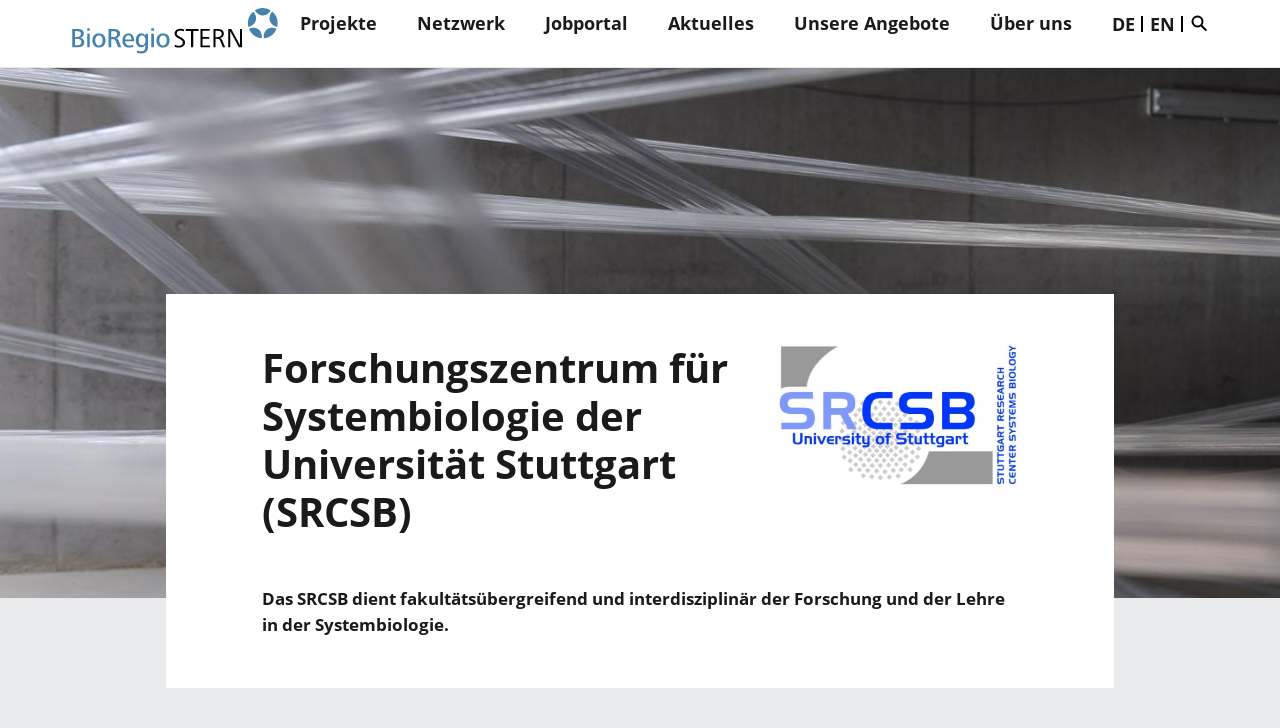

--- FILE ---
content_type: text/html; charset=UTF-8
request_url: https://www.bioregio-stern.de/de/datenbank/unternehmen/forschungszentrum-fuer-systembiologie-der-universitaet-stuttgart-srcsb
body_size: 8983
content:

<!DOCTYPE html>
<html  lang="de" dir="ltr" prefix="content: http://purl.org/rss/1.0/modules/content/  dc: http://purl.org/dc/terms/  foaf: http://xmlns.com/foaf/0.1/  og: http://ogp.me/ns#  rdfs: http://www.w3.org/2000/01/rdf-schema#  schema: http://schema.org/  sioc: http://rdfs.org/sioc/ns#  sioct: http://rdfs.org/sioc/types#  skos: http://www.w3.org/2004/02/skos/core#  xsd: http://www.w3.org/2001/XMLSchema# ">
  <head>
    <meta charset="utf-8" />
<meta name="description" content="Das SRCSB dient fakultätsübergreifend und interdisziplinär der Forschung und der Lehre in der Systembiologie." />
<meta name="theme-color" content="#428bca" />
<meta property="og:type" content="website" />
<meta property="og:site_name" content="BioRegio STERN | Thinking business forward" />
<meta property="og:url" content="https://www.bioregio-stern.de/de/datenbank/unternehmen/forschungszentrum-fuer-systembiologie-der-universitaet-stuttgart-srcsb" />
<meta property="og:title" content="Forschungszentrum für Systembiologie der Universität Stuttgart (SRCSB)" />
<meta property="og:description" content="Das SRCSB dient fakultätsübergreifend und interdisziplinär der Forschung und der Lehre in der Systembiologie." />
<meta property="og:image" content="https://www.bioregio-stern.de/sites/default/files/styles/im1440a/public/company/srcsb_1.jpg?itok=6jLo--ox" />
<meta property="og:image:alt" content="Forschungszentrum für Systembiologie der Universität Stuttgart (SRCSB)" />
<meta property="og:image:width" content="963" />
<meta property="og:image:height" content="569" />
<meta name="twitter:image:alt" content="Forschungszentrum für Systembiologie der Universität Stuttgart (SRCSB)" />
<meta name="twitter:card" content="summary" />
<meta name="Generator" content="Drupal 10 (https://www.drupal.org)" />
<meta name="MobileOptimized" content="width" />
<meta name="HandheldFriendly" content="true" />
<meta name="viewport" content="width=device-width, initial-scale=1.0" />
<link rel="icon" href="/themes/custom/bioregio_stern/favicon.ico" type="image/vnd.microsoft.icon" />
<link rel="alternate" hreflang="de" href="https://www.bioregio-stern.de/de/datenbank/unternehmen/forschungszentrum-fuer-systembiologie-der-universitaet-stuttgart-srcsb" />
<link rel="alternate" hreflang="en" href="https://www.bioregio-stern.de/en/database/company/forschungszentrum-fur-systembiologie-der-universitat-stuttgart-srcsb" />
<link rel="canonical" href="https://www.bioregio-stern.de/de/datenbank/unternehmen/forschungszentrum-fuer-systembiologie-der-universitaet-stuttgart-srcsb" />
<link rel="shortlink" href="https://www.bioregio-stern.de/de/node/375" />
<title>Forschungszentrum für Systembiologie der Universität Stuttgart (SRCSB) | BioRegio STERN | Thinking business forward</title><link rel="stylesheet" media="all" href="/sites/default/files/css/optimized/css_lxokZ0EG-IAT9Qi3VrMNQdvtewjZ855HqeYkl1Qxj6g.Nax-CllHgi50xZBPGf6mNnMgr0DZbDuX0o6dNGB3N8c.css?t75ioe" />
<link rel="stylesheet" media="all" href="/sites/default/files/css/optimized/css_xnDYBl4OD9snX7Sf9EyJ9VkzRg71lff1OegyGLU8z1w.3y-vFsTAH2x39IBIdQG88uDjVlBmTjUzdjJ3Oobycq0.css?t75ioe" />
<link rel="stylesheet" media="all" href="/sites/default/files/css/optimized/css_5DeNesAeWY75ShebRlAkjVoqLmMwjuLZN1u-ZRdbQTc.SXr_s8RFrwhO5mDJjMdwmo7CWHTFj2jLq47A1ma0Z34.css?t75ioe" />
<link rel="stylesheet" media="all" href="/sites/default/files/css/optimized/css_gfUtLDXi72df47AexuJ-vm_wJb2QkME0vEvBnJxO6dA.d7olPnvJ2UQN9ke-mWGd6gUx0Is53N036Dk20LslHOc.css?t75ioe" />
<link rel="stylesheet" media="all" href="/sites/default/files/css/optimized/css_CYXnyo1qFoxHAoBBNsSqN8PVNbP8sxeQ_LtauZ50Wgs.Nq0ifnQKoK4ZCYgFiiPEb7KSsumleNtZtSZLDNZtbu8.css?t75ioe" />
<link rel="stylesheet" media="all" href="/sites/default/files/css/optimized/css_QF7anExUIQ9m7lRlQYpqk7QebuejK_k7Tyzw3UgZ-hg.Qyj9Ja6rUrUU2HQ5OyPgMmbHDGCjExbnqlYibuGycxI.css?t75ioe" />
<link rel="stylesheet" media="all" href="/sites/default/files/css/optimized/css_7QllbjqoprdCwoIdo3V7DWqJKkTBOzMJn-xZmsutiww.it8vhQLBVPf2lldJi7043VPFf4Jye9HvNrvGZrp3yk8.css?t75ioe" />
<link rel="stylesheet" media="all" href="/sites/default/files/css/optimized/css_hnJTGN1fzih_ZZssV428NML2NhpFxXlJrqaLNgE8CHo.bhw_oY0ZDGZGOxueiK2uie93JEfTsVT7MkmMC8dhdF0.css?t75ioe" />
<link rel="stylesheet" media="all" href="/sites/default/files/css/optimized/css__13fw7LchbE-h7zw4b3GPIwiFWcaKaefv7L39uOe9so.Gu9KsBAZdFPszn7qmPe8K-4w7BMx65wbgdzB5Rq_B7E.css?t75ioe" />
<link rel="stylesheet" media="all" href="/sites/default/files/css/optimized/css_0jPT-BWLonFoD1a1XPcxcniBn9WgukRnniaE-xYrMIs.noawY8lBczwtOL30uWSYZty0_VnKvvgMdujd3gC6Txk.css?t75ioe" />
<link rel="stylesheet" media="all" href="/sites/default/files/css/optimized/css_wcTRp4Ty5SGu4F6Mj_Src4xCVH1pAn1ZKdFhbgibbUI.a72dPZ6gi-HjOvf2XDM0iy5-Djr_nMhnAMhzNHp5HTc.css?t75ioe" />
<link rel="stylesheet" media="all" href="/sites/default/files/css/optimized/css_XYJeCymlgeYq2fA8gUC7CjnYFGGkur-vgRftab7u22k.juodOPrsGcjskfykuAWE5qH12eieDoN5u7aERItyyCg.css?t75ioe" />
<link rel="stylesheet" media="all" href="/sites/default/files/css/optimized/css_tdlildou3nAEpVC9SJoaB6Kq0Q-3m9ZyimZjFzbxYhs.MNGWj0DMFvi06MqBT4QwufJg6gGfEy_I-JmDghsCu84.css?t75ioe" />
<link rel="stylesheet" media="all" href="/sites/default/files/css/optimized/css_GbvmbJJu3etNuvRxzgpArn9FbrGIPob5sKfVZm03KVw.0GOaJFCNkIZUMai8WX5XSv5rAbnmj0m_9rB56FYrSeo.css?t75ioe" />
<link rel="stylesheet" media="all" href="/sites/default/files/css/optimized/css_Q6hS9heFRWwmGWvo9WsD_D6nDHdUaUnYt6sC6_oX9L8.WfyMoDEYMVLo2_zvToqV2RRTu_-a5tGGectxsdVW6qQ.css?t75ioe" />
<link rel="stylesheet" media="all" href="/sites/default/files/css/optimized/css_Mz34rW7q6tVTaynibPwIyO2mdHNIyqme262HoGpcJl8.4MaC12XHkAryA9Ka2mp7qg6n2QWkN3T2a4TOUc_jugI.css?t75ioe" />
<link rel="stylesheet" media="all" href="/sites/default/files/css/optimized/css_41w6dBZ448pJSogyLgoToui9MDm8KnZHhhxIUFUonds.0aPdou3f_pvX3_qyDXC1JqHqf3972T3N1Fqo1OtBwz0.css?t75ioe" />
<link rel="stylesheet" media="all" href="/sites/default/files/css/optimized/css_JCU_zSqQm3rvBIXWevl-Uch6AS6Fms27h_AxAbdSM2A.sklyc1knRFP1X6Z4im7R51EGa_3hY7Izl0sFLUGLaew.css?t75ioe" />
<link rel="stylesheet" media="all" href="/sites/default/files/css/optimized/css__7a65Qsn2GbI6R4HiSGaSbf2n93vUm8S71hKr7aus8Y.BrEH_QVHIod6UFJCf2y1S_INcQP_cfwCuDEBRcubnJw.css?t75ioe" />
<link rel="stylesheet" media="all" href="/sites/default/files/css/optimized/css_rav4Czxl6lZP_y6XAkU1YQxGj4d7fYA4YVDBNypJlxc.f_K5Ui5k-fqmw3hgfsH1-4_UYc_S6Vvk7ONdzP2m6Xs.css?t75ioe" />
<link rel="stylesheet" media="all" href="/sites/default/files/css/optimized/css_PRpLCpZQr4zTfafBQvuU6Ai1fdWr3UHToA3uiawHjkM.AgXojNYmhykQHVZB2cOyxEBYrWwSTxVobct4RKNotXY.css?t75ioe" />
<link rel="stylesheet" media="all" href="/sites/default/files/css/optimized/css_aylBIaNUjhSigWKCcIK0c-t_kOYqAOEKlb80phSXPOI.hOHRPh_AOvXqHmlNs3SxYOp0fKkgVOT9Mhe1n1bJxAg.css?t75ioe" />
<link rel="stylesheet" media="all" href="/sites/default/files/css/optimized/css_Q7zLgQvyD3dkOHXnT2wFwjtThfQupYWs-a29sqLPi4I.sMK8RXVxJw_zaZwm2aFMgYYtR0JdYuwQ_3jvqPxdzmE.css?t75ioe" />
<link rel="stylesheet" media="all" href="/sites/default/files/css/optimized/css_vOD9-5JiqhFy7oiIOzO00o2XLgmR6XH8SUL8LL585Vc.0A5EF9SmbAEUq15Fflie2-7c0BFktugmwuLdA5buZNU.css?t75ioe" />
<link rel="stylesheet" media="all" href="/sites/default/files/css/optimized/css_y9uTsN3B6-2Mi-ww365ifBCaIK_08dSTUhZtWNpl6Rs.mYh-ARoXzKaneuPxuQfWaHXAAzNAFG5JQ6361PU1Rjs.css?t75ioe" />
<link rel="stylesheet" media="all" href="/sites/default/files/css/optimized/css__W3g2fwmXm8CEvgB0swEe_gwSBHdRtxmxRTUGoOioUI.p8AGSu4qp3iknDf1i2j5cekmBQ-sR7teaQB87OOKb_I.css?t75ioe" />
<link rel="stylesheet" media="all" href="/sites/default/files/css/optimized/css_0oNQKRD_7g0r0tLOt-_2KJp8TKfRdgvGXvcjQrXscqU.rlDYP3LqgSHo7cLcIDHZNsovn3A0FQySz6NO91chQo0.css?t75ioe" />
<link rel="stylesheet" media="print" href="/sites/default/files/css/optimized/css_jSnYBsftA9bQSiW2MGOyTNU0gY8Cym3rNMvI4w4OaFs.J8U1V3nASzKBeC_GOMN8S5NCNpcItb0DkOCKQqBoguU.css?t75ioe" />
<link rel="stylesheet" media="all" href="/sites/default/files/css/optimized/css_gbYjRY3wRg-3MkKLxGCPybhaRilGnQc35Lzf5SZEc9c.JdPF2f6-H8o2st6LNiX7k6DBrCE3zwM6mG-HRi4x5ig.css?t75ioe" />
<link rel="stylesheet" media="all" href="/sites/default/files/css/optimized/css_EMsOW8nYjrkcMyYUkdmCukuK8JPctB0J-cjM45VFlP0.M4UC4nVDdjEUYvoYmQ2b0bAQhgQfQKygpXacp9wzRwo.css?t75ioe" />
<link rel="stylesheet" media="all" href="/sites/default/files/css/optimized/css_lEKGU9K-JtjUJONnii-SThb57BPruu2pwYKnYFAkXAM.QE7W3CR2dA3CvXh-Xq1kpSrrxlj3SmwHtw_0ZN9Y1n8.css?t75ioe" />
<link rel="stylesheet" media="all" href="/sites/default/files/css/optimized/css_ZUPoDIE6GFtjoFBZjUBxhkh3s0uXhpH3RV9SC8n7R3g.cPhCnP22Zs3zrcfZanTg-5Gcf5hCthr9yNc87VughNw.css?t75ioe" />
<link rel="stylesheet" media="all" href="/sites/default/files/css/optimized/css_-po0R4hXa0WHpKX-p8baxD5UVWp7oJU11GCaPL5zfsU.JANnRezQdAr6qn1eytpt5KCQMD2pzfNdPjmwKlLwJ_c.css?t75ioe" />
<script src="/modules/contrib/fuf_base/js/dist/fuf_lazy_image.js?t75ioe" async></script>
  </head>
  <body class="path-node page-node-type-company navbar-is-default has-glyphicons lang-de">
    <a href="#main-content" class="visually-hidden focusable skip-link">Direkt zum Inhalt</a>
    
      <div class="dialog-off-canvas-main-canvas" data-off-canvas-main-canvas>
    
            <header class="main-nav" id="navbar" role="banner">
            <div class="main-wrapper">
              <div class="navbar-header">
                  <div class="region region-navigation">
          <a class="logo" href="/de" title="Startseite" rel="home">
      <img src="/themes/custom/bioregio_stern/logo.svg" alt="Startseite"/>
    </a>
      
  </div>


                                  <div class="mobile-menu">
                    <button type="button" class="navbar-toggle collapsed" data-toggle="collapse" data-target="#navbar-collapse">
                      <span class="sr-only">Navigation aktivieren/deaktivieren</span>
                      <span class="icon-bar"></span>
                      <span class="icon-bar"></span>
                      <span class="icon-bar"></span>
                    </button>
                    <div class="pipe"></div>
                    
<div  class="search-block-form block" data-drupal-selector="search-block-form" id="block-searchform-2">
  <form action="/de/suche" method="get" id="search-block-form--2" accept-charset="UTF-8">
    <div class="form-item js-form-item form-type-search js-form-type-search form-item-q js-form-item-q form-no-label form-group">
      <label for="edit-keys--2" class="control-label sr-only">Suche</label>
      <div class="input-group">
        <input title="Suche" class="fuf-search-input form-search form-control" placeholder="Suche" type="search" id="edit-keys--2" name="q" value="" size="15"
               maxlength="128" data-toggle="tooltip">
        <span class="input-group-btn"><button type="submit" value="Suche" class="button js-form-submit form-submit btn-primary btn icon-only" name="">
          <span class="sr-only">Suche</span></button></span></div>
    </div>
    <div class="form-actions form-group js-form-wrapper form-wrapper" id="edit-actions--2"></div>
  </form>
</div>

                  </div>
                

              </div>
                              <div id="navbar-collapse" class="navbar-collapse collapse">
                    <div class="region region-navigation-collapsible">
    <nav role="navigation" aria-labelledby="block-bioregio-stern-main-menu-menu" id="block-bioregio-stern-main-menu">
  <h2 class="sr-only" id="block-bioregio-stern-main-menu-menu">Main navigation</h2>

  
  <ul class="lvl1-menu">
    
              <li class="dropdown lvl1-item">
          <a  class="local" href="/de/projekte">Projekte</a>
                                                                                                                                                                                                                          
                      <ul class="dropdown-menu lvl2-menu">
                              <li class="lvl2-item"><a  class="local" href="/de/projekte/aim">AIM</a></li>
                              <li class="lvl2-item"><a  class="local" href="/de/projekte/namwise">NAMWISE</a></li>
                              <li class="lvl2-item"><a  class="local" href="/de/projekte/rehalliance">RehAllianCE</a></li>
                              <li class="lvl2-item"><a  class="local" href="/de/projekte/step4nams">STEP4NAMs</a></li>
                              <li class="lvl2-item"><a  class="local" href="/de/projekte/sustainmed-20">SustainMed 2.0</a></li>
                              <li class="lvl2-item"><a  class="local" href="/de/projekte/synergyhub4health">SynergyHub4Health</a></li>
                              <li class="lvl2-item"><a  class="local" href="/de/projekte/biohymed">ZIM-Netzwerk biohymed</a></li>
                              <li class="lvl2-item"><a  class="local" href="/de/projekte/smart-analytics-netzwerk">ZIM-Netzwerk smart analytics</a></li>
                              <li class="lvl2-item"><a  class="local" href="/de/projekte/projekt-historie">Projekt-Historie</a></li>
                          </ul>
                    <span class="menuicon"></span>
        </li>

      
    
              <li class="dropdown lvl1-item">
          <a  class="local" href="/de/netzwerk">Netzwerk</a>
                                                                
                      <ul class="dropdown-menu lvl2-menu">
                              <li class="lvl2-item"><a  class="local" href="/de/netzwerk/landkarte">Landkarte</a></li>
                              <li class="lvl2-item"><a  class="local" href="/de/netzwerk/datenbankeintrag">Datenbankeintrag</a></li>
                          </ul>
                    <span class="menuicon"></span>
        </li>

      
    
              <li class="lvl1-item">
          <a  class="local" href="/de/jobportal">Jobportal</a>
        </li>
      
    
              <li class="dropdown lvl1-item">
          <a  class="local" href="/de/aktuelles">Aktuelles</a>
                                                                                                            
                      <ul class="dropdown-menu lvl2-menu">
                              <li class="lvl2-item"><a  class="local" href="/de/aktuelles/news">News</a></li>
                              <li class="lvl2-item"><a  class="local" href="/de/aktuelles/veranstaltungen">Veranstaltungen</a></li>
                              <li class="lvl2-item"><a  class="local" href="/de/aktuelles/wettbewerbe-preise">Wettbewerbe und Preise</a></li>
                              <li class="lvl2-item"><a  class="local" href="/de/aktuelles/newsletter">Newsletter</a></li>
                          </ul>
                    <span class="menuicon"></span>
        </li>

      
    
              <li class="dropdown lvl1-item">
          <a  class="local" href="/de/unsere-angebote">Unsere Angebote</a>
                                                                                                                    
                      <div class="dropdown-menu">
              <div class="dropdown-menu2-wrap">

                                  <ul class="dropdown-menu2 lvl2-menu">
                    <li class="lvl2-item">
                      <a  class="local" href="/de/unsere-veranstaltungen">Unsere Veranstaltungen</a>
                      <span class="menuicon"></span>
                      <ul class="lvl3-menu">
                                                  <li class="lvl3-item">
                            <a  class="local" href="/de/unsere-veranstaltungen/einschnitte-einblicke"><svg xmlns="http://www.w3.org/2000/svg" width="12" height="10"><path d="M6.65 10H4.64l4.63-4.33H0V4.33h9.28L4.64 0h2.01L12 5Z" fill="currentColor"/></svg>
 Einschnitte - Einblicke</a>
                          </li>
                                                  <li class="lvl3-item">
                            <a  class="local" href="/de/unsere-veranstaltungen/standpunkt-biotech"><svg xmlns="http://www.w3.org/2000/svg" width="12" height="10"><path d="M6.65 10H4.64l4.63-4.33H0V4.33h9.28L4.64 0h2.01L12 5Z" fill="currentColor"/></svg>
 Standpunkt Biotech</a>
                          </li>
                                                  <li class="lvl3-item">
                            <a  class="local" href="/de/unsere-veranstaltungen/standpunkt-medtech"><svg xmlns="http://www.w3.org/2000/svg" width="12" height="10"><path d="M6.65 10H4.64l4.63-4.33H0V4.33h9.28L4.64 0h2.01L12 5Z" fill="currentColor"/></svg>
 Standpunkt Medtech</a>
                          </li>
                                                  <li class="lvl3-item">
                            <a  class="local" href="/de/unsere-veranstaltungen/sommerempfang"><svg xmlns="http://www.w3.org/2000/svg" width="12" height="10"><path d="M6.65 10H4.64l4.63-4.33H0V4.33h9.28L4.64 0h2.01L12 5Z" fill="currentColor"/></svg>
 Sommerempfang</a>
                          </li>
                                              </ul>
                    </li>
                  </ul>
                                  <ul class="dropdown-menu2 lvl2-menu">
                    <li class="lvl2-item">
                      <a  class="local" href="/de/unsere-services">Unsere Services</a>
                      <span class="menuicon"></span>
                      <ul class="lvl3-menu">
                                                  <li class="lvl3-item">
                            <a  class="local" href="/de/unsere-services/science2start"><svg xmlns="http://www.w3.org/2000/svg" width="12" height="10"><path d="M6.65 10H4.64l4.63-4.33H0V4.33h9.28L4.64 0h2.01L12 5Z" fill="currentColor"/></svg>
 Science2Start</a>
                          </li>
                                                  <li class="lvl3-item">
                            <a  class="local" href="/de/unsere-services/technologietransfer"><svg xmlns="http://www.w3.org/2000/svg" width="12" height="10"><path d="M6.65 10H4.64l4.63-4.33H0V4.33h9.28L4.64 0h2.01L12 5Z" fill="currentColor"/></svg>
 Technologietransfer</a>
                          </li>
                                                  <li class="lvl3-item">
                            <a  class="local" href="/de/unsere-services/fuer-gruender"><svg xmlns="http://www.w3.org/2000/svg" width="12" height="10"><path d="M6.65 10H4.64l4.63-4.33H0V4.33h9.28L4.64 0h2.01L12 5Z" fill="currentColor"/></svg>
 Für Gründer</a>
                          </li>
                                                  <li class="lvl3-item">
                            <a  class="local" href="/de/unsere-services/presseservice"><svg xmlns="http://www.w3.org/2000/svg" width="12" height="10"><path d="M6.65 10H4.64l4.63-4.33H0V4.33h9.28L4.64 0h2.01L12 5Z" fill="currentColor"/></svg>
 Presseservice</a>
                          </li>
                                                  <li class="lvl3-item">
                            <a  class="local" href="/de/unsere-services/labor-und-bueroflaechen"><svg xmlns="http://www.w3.org/2000/svg" width="12" height="10"><path d="M6.65 10H4.64l4.63-4.33H0V4.33h9.28L4.64 0h2.01L12 5Z" fill="currentColor"/></svg>
 Labor- und Büroflächen</a>
                          </li>
                                                  <li class="lvl3-item">
                            <a  class="local" href="/de/unsere-services/investieren-foerdern-finanzieren"><svg xmlns="http://www.w3.org/2000/svg" width="12" height="10"><path d="M6.65 10H4.64l4.63-4.33H0V4.33h9.28L4.64 0h2.01L12 5Z" fill="currentColor"/></svg>
 Investieren, fördern, finanzieren</a>
                          </li>
                                                  <li class="lvl3-item">
                            <a  class="local" href="/de/unsere-services/projektangebote"><svg xmlns="http://www.w3.org/2000/svg" width="12" height="10"><path d="M6.65 10H4.64l4.63-4.33H0V4.33h9.28L4.64 0h2.01L12 5Z" fill="currentColor"/></svg>
 Projektangebote</a>
                          </li>
                                              </ul>
                    </li>
                  </ul>
                
              </div>
            </div>
                    <span class="menuicon"></span>
        </li>

      
    
              <li class="dropdown lvl1-item">
          <a  class="local" href="/de/ueber-uns">Über uns</a>
                                                                                                                                  
                      <ul class="dropdown-menu lvl2-menu">
                              <li class="lvl2-item"><a  class="local" href="/de/ueber-uns/team">Team</a></li>
                              <li class="lvl2-item"><a  class="local" href="/de/ueber-uns/pressebereich">Pressebereich</a></li>
                              <li class="lvl2-item"><a  class="local" href="/de/ueber-uns/aufsichtsrat">Aufsichtsrat</a></li>
                              <li class="lvl2-item"><a  class="local" href="/de/ueber-uns/gesellschafter">Gesellschafter</a></li>
                              <li class="lvl2-item"><a  class="local" href="/de/ueber-uns/kontakt">Kontakt</a></li>
                          </ul>
                    <span class="menuicon"></span>
        </li>

      
      </ul>

</nav>


<section class="language-switcher-language-url block block-language block-language-blocklanguage-interface clearfix" id="block-languageswitcher" role="navigation">
  
    

      <ul class="links"><li hreflang="de" data-drupal-link-system-path="node/375" class="de is-active"><a href="/de/datenbank/unternehmen/forschungszentrum-fuer-systembiologie-der-universitaet-stuttgart-srcsb" class="language-link local" hreflang="de">DE</a></li><li hreflang="en" data-drupal-link-system-path="node/375" class="en"><a href="/en/database/company/forschungszentrum-fur-systembiologie-der-universitat-stuttgart-srcsb" class="language-link local" hreflang="en">EN</a></li></ul>
  </section>


<div  class="search-block-form block" data-drupal-selector="search-block-form-2" id="block-searchform">
  <form action="/de/suche" method="get" id="search-block-form--2" accept-charset="UTF-8">
    <div class="form-item js-form-item form-type-search js-form-type-search form-item-q js-form-item-q form-no-label form-group">
      <label for="edit-keys--2" class="control-label sr-only">Suche</label>
      <div class="input-group">
        <input title="Suche" class="fuf-search-input form-search form-control" placeholder="Suche" type="search" id="edit-keys--2" name="q" value="" size="15"
               maxlength="128" data-toggle="tooltip">
        <span class="input-group-btn"><button type="submit" value="Suche" class="button js-form-submit form-submit btn-primary btn icon-only" name="">
          <span class="sr-only">Suche</span></button></span></div>
    </div>
    <div class="form-actions form-group js-form-wrapper form-wrapper" id="edit-actions--2"></div>
  </form>
</div>

  </div>

                </div>
                          </div>
        </header>
    
  <div role="main" class="main-container container-fluid">
    <div class="row">

                        <div class="highlighted">  <div class="region region-highlighted">
    <div data-drupal-messages-fallback class="hidden"></div>

  </div>
</div>
              
                        
              
              <a id="main-content"></a>
          <div class="region region-content">
      






 


    


<article about="/de/datenbank/unternehmen/forschungszentrum-fuer-systembiologie-der-universitaet-stuttgart-srcsb" class="node--company--full full clearfix content">
    

    <div class="paragraph paragraph--type--intro special-position narrow-down paragraph--color paragraph--color--rgba-white-strong paragraph-width-medium paragraph-bottom-small has_bg_image"
         data-paragraph-bg="paragraph--color paragraph--color--rgba-white-strong"
         style="background-image: url('/themes/custom/bioregio_stern/images/BRS-Image-Motive_Skulptur-Rohbau_0.jpg')">
        <div class="paragraph-column">
            <div class="intro-wrapper">
                <div class="logo-wrapper">
                                            <div class="logo-image company-logo"><img src="[data-uri]" alt="Forschungszentrum für Systembiologie der Universität Stuttgart (SRCSB)" class=" fuf-lzi" title="Forschungszentrum für Systembiologie der Universität Stuttgart (SRCSB)" data-f-img="/sites/default/files/styles/im720a/public/company/srcsb_1.jpg?itok=AU1Gci4O" data-m-img="/sites/default/files/styles/im1080a/public/company/srcsb_1.jpg?itok=YJgMNqqq"/></div>
                                        <div class="intro-data">
                        <h1 class="paragraph-title">Forschungszentrum für Systembiologie der Universität Stuttgart (SRCSB)</h1>
                    </div>
                    <div class="bold-intro-text">Das SRCSB dient fakultätsübergreifend und interdisziplinär der Forschung und der Lehre in der Systembiologie.</div>
                </div>

            </div>
        </div>
        <div class="paragraph-element"></div>
    </div>

          




<div  id="profil" class="paragraph paragraph--bp-simple narrow-up narrow-down paragraph--color paragraph--color--rgba-grey-strong" data-paragraph-bg="paragraph--color paragraph--color--rgba-grey-strong">
  <div class="paragraph-column">
    
    
        <div class="">
            <div class="description rte-text"><p></p><p>(1) Das <a href="http://www.centersysbio.uni-stuttgart.de" rel="noopener">Stuttgarter Forschungszentrum für Systembiologie (Stuttgart Research Center Systems Biology, SRCSB)</a>, ist eine zentrale wissenschaftliche Einrichtung und ein fakultätsübergreifendes Forschungszentrum der Universität Stuttgart.</p> <p>(2) Das SRCSB dient fakultätsübergreifend und interdisziplinär der Forschung und der Lehre in der Systembiologie. Das Zentrum verfolgt einerseits das Ziel, von der Analyse einzelner Komponenten eines biologischen Systems zu einem ganzheitlichen Systemverständnis zu kommen und den Schritt von einer qualitativ beschreibenden zu einer quantitativen, theoriebasierten und prädiktiven Biologie zu vollziehen. Andererseits werden aber alternativ zu diesem „bottom-up“-Ansatz Methoden des „top-down“-Vorgehens eingesetzt, um mithilfe des „Reverse Engineering“ aus Hochdurchsatzdaten neues biologisches Wissen zu kreieren.<br />
Ein besonderes Merkmal der im Zentrum vernetzten systembiologischen Aktivitäten an der Universität Stuttgart ist die enge Kooperation zwischen den Bio-, Ingenieur- und Systemwissenschaften.</p> <p>(3) Zu den Aufgaben des SRCSB gehören:</p> 
<p>die Gestaltung der Forschung und Lehre auf den Gebieten der Systembiologie durch Forschungsprojekte sowie durch koordinierte Studiengänge und einzelne Lehrveranstaltungen</p>
<p>die Förderung des Erkenntnistransfers durch Organisation von Kooperationsprojekten mit der Industrie</p>
<p>wissenschaftliche und allgemeine Öffentlichkeitsarbeit</p>
<p>die Organisation und Durchführung von Kongressen und Tagungen.</p></div>
    </div>
  </div>

</div>

  

        <div id="hard-facts"
         class="paragraph paragraph--bp-simple narrow-up narrow-down paragraph--color paragraph--color--rgba-grey-strong paragraph-width-wide"
         data-paragraph-bg="paragraph--color paragraph--color--rgba-grey-strong">
        <div class="paragraph-column">

            <div class="simpletext-wrapper">
                <div class="description rte-text">
                        <table>
                            <tbody>

                                                                                        <tr>
                                    <th>Kategorie</th>
                                    <td>Biotechnologie</td>
                                </tr>
                            
                                                                                        <tr>
                                    <th>Arbeitsbereiche</th>
                                    <td>
                                                                                    <a href="/de/aktivitaet/bildgebung">Bildgebung,</a>
                                                                                    <a href="/de/aktivitaet/biomaterialien">Biomaterialien,</a>
                                                                                    <a href="/de/aktivitaet/biotechnologie">Biotechnologie,</a>
                                                                                    <a href="/de/aktivitaet/forschung">Forschung,</a>
                                                                                    <a href="/de/aktivitaet/biowissenschaft">Biowissenschaft</a>
                                                                            </td>
                                </tr>
                            
                                                            <tr>
                                    <th>Gründungsjahr</th>
                                    <td>
            <div class="field field--name-field-meta-foundation field--type-string field--label-hidden field--item">2014</div>
      </td>
                                </tr>
                            
                                                        </tbody>
                        </table>
                </div>
            </div>
        </div>
    </div>

        <div class="paragraph paragraph--type--link wide-up wide-down paragraph--color paragraph--color--rgba-white-strong image-left contact-block"
         data-paragraph-bg="paragraph--color paragraph--color--rgba-white-strong">
        <div class="paragraph-column">
            <h2 class="paragraph-title">Kontakt</h2>
            <div class="content-body">
                <div class="content-field content-image-link">
                    <div class="image-field">
                        <canvas style="width: 100%;" id="region_map"></canvas>
                    </div>
                </div>
                <div class="content-field content-info">
                    <div class="company-address">
                        <strong>
<span>Forschungszentrum für Systembiologie der Universität Stuttgart (SRCSB)</span>
</strong><br>
                         Nobelstr. 15<br>                         70569 Stuttgart<br>                          +49 711 685 69926<br>                         <a href="mailto:beate.witteler-neul@srcsb.uni-stuttgart.de">beate.witteler-neul@srcsb.uni-stuttgart.de</a><br>                        <a class="website-link" href="http://www.centersysbio.uni-stuttgart.de"
                                           target="_blank">http://www.centersysbio.uni-stuttgart.de</a>                    </div>
                                            <div class="contact-person">
                            <strong>Ansprechpartner</strong>
                            <p>Beate Witteler-Neul</p>
                        </div>
                                    </div>
            </div>
        </div>
    </div>

            
            
</article>


<script>
    window.addEventListener('load', function () {
        var lat = "48.7424";
        var lon = "9.09565";
        var gps = "";
        var category = "22";
        var categories = [{"id":"22","name":"Biotechnologie","color":"#df3736"},{"id":"183","name":"Digital Health\/IT","color":"#dfad00"},{"id":"5","name":"Engineering","color":"#ee7201"},{"id":"28","name":"Institute","color":"#006caf"},{"id":"32","name":"Medizintechnik","color":"#72b227"},{"id":"7","name":"Services","color":"#5b6472"}];
        function getColor(cat_id) {
          cat_id = ''+cat_id;
          for (var i=0; i<categories.length; i++) {
            if (categories[i].id === cat_id) return categories[i].color;
          }
          return 'rgb(0,0,0)';
        }
        var color = getColor(category);

        if (lat && lon) {
            lat = parseFloat(lat);
            lon = parseFloat(lon);
        } else if (gps) {
            var parts = gps.split(':');
            lat = parseFloat(parts[0]);
            lon = parseFloat(parts[1]);
        }

        biors_map_drawer.create_map(document.getElementById('region_map'), null, lat, lon, color)
    });
</script>






  </div>

          </div>

  </div>

            <footer class="footer medium-up container-fluid" role="contentinfo">
            <div class="main-wrapper">
                  <div class="footer-container">
      <div class="region region-footer">
          <div class="sitename text-bold">BioRegio STERN Management GmbH</div>
          <div class="footerpanel">
                <div class="address footerinfo">Friedrichstraße 10, 70174 Stuttgart</div><div class="phone footerinfo">T +49-711-870354-0</div><div class="mail footerinfo"><a href="mailto:info@bioregio-stern.de">info@bioregio-stern.de</a></div><div class="footerinfo menu"><nav role="navigation" aria-labelledby="block-footer-menu" id="block-footer">
            
  <h2 class="visually-hidden" id="block-footer-menu">Footer</h2>
  

        


            <ul class="menu menu--footer">

                                                                                                <li>
                    <a href="/de/datenschutz" class="local">Datenschutz</a>
                                                <div class="menuicon"></div>
                </li>

                                                                                            <li>
                    <a href="/de/impressum" class="local">Impressum</a>
                                                <div class="menuicon"></div>
                </li>

                </ul>
    
  </nav>
</div>
          </div>

       </div>
  </div>

                  <div class="region region-footer-bottom">
    <nav role="navigation" aria-labelledby="block-social-menu" id="block-social">
            
  <h2 class="visually-hidden" id="block-social-menu">Social</h2>
  

        


            <ul class="menu menu--social nav">

                                                                                                <li>
                    <a href="https://www.linkedin.com/company/bioregio-stern-management-gmbh/" class="social-icon linkedin-icon external" target="_blank" rel="noopener">Linkedin</a>
                                                <div class="menuicon"></div>
                </li>

                                                                                            <li>
                    <a href="https://www.youtube.com/user/bioregiostern" class="social-icon yt-icon external" target="_blank" rel="noopener">YouTube</a>
                                                <div class="menuicon"></div>
                </li>

                                                                                            <li>
                    <a href="/de/rss" class="social-icon rss-icon local" target="_blank">RSS</a>
                                                <div class="menuicon"></div>
                </li>

                </ul>
    
  </nav>

  </div>

            </div>
        </footer>
    
  </div>

    
    <script type="application/json" data-drupal-selector="drupal-settings-json">{"path":{"baseUrl":"\/","scriptPath":null,"pathPrefix":"de\/","currentPath":"node\/375","currentPathIsAdmin":false,"isFront":false,"currentLanguage":"de"},"pluralDelimiter":"\u0003","suppressDeprecationErrors":true,"user":{"uid":0,"permissionsHash":"5cd84bdab743a0d0368eeceb9b6da1058fb598489d8d38354a9b1c348e3551f5"}}</script>
<script src="/sites/default/files/js/optimized/js_dxIVcwvQ00owLGoUGPTfRYXU-T5rnj8Xi0cXfb3Kn58.22T8V-6pVtOOb2iz-nVV-ODXAI7lAiYNsZTnO-tPDgg.js?v=3.7.0"></script>
<script src="/sites/default/files/js/optimized/js_XGrlPPVsSqtcGiy4b9IquNK1-JzPhflSHV1dBxHsFms.2xGM_1oSPd8cacTdoX7XmmbG3Kotaol97dsU1DfMVbs.js?t75ioe"></script>
<script src="/sites/default/files/js/optimized/js_Hpe5jrMuKXrV4HSTMApXJsNBxraAgcHUrTjxkwWKqy8.zzbapzPNkY3MerQVjh-Uef6lVvgaCdFGkcm2VKxNITg.js?v=10.1.6"></script>
<script src="/sites/default/files/js/optimized/js_V1oRQ-kJlXBZaEklOtPUe_1t8-l0RS94HJ3gsqxKikc.a5HM7Uain0VBcuIqql4iUvpuhjeJZZUJaxQ1fw-rfW0.js?v=10.1.6"></script>
<script src="/sites/default/files/js/optimized/js_KRjtvzl6UujB23-j_sF6dqOcbqg2z8ej98A8RU9bGsg.OAdj_udjrc3T2bDLSjp9hm2KpPup5hKJpbKn3TGrHfw.js?v=10.1.6"></script>
<script src="/sites/default/files/js/optimized/js_lLWq4gxzxL3tVWSiFk1gwS3Yntsfx5CwsH650POEhc4.7Kt5wZqOqG37tlRSzdItcT1og9iLaA4-6CCgq-5Tl9Y.js?t75ioe"></script>
<script src="/sites/default/files/js/optimized/js_m5fQ6LowGq6qb-PGfnY3hKcveL6qwxac_Se2Ux4hBAs.KG54fFsMu9-y0860r9jRivDtvkO7mHgOy-isORvxumg.js?t75ioe"></script>
<script src="/sites/default/files/js/optimized/js_Ddj7F0ny9_Lbd83Nh_G7Qb5f6jQZHovCoAFPR7tXHUc.3wewzO0HXDCNCMBEAM5jEftQESjuIB3QbW6tm9H6Pyc.js?t75ioe"></script>
<script src="/sites/default/files/js/optimized/js_f9sFV6MeA-7MrCpaotwV44TPr2m2aUiTG5QRp9VtT00.kNkPs4YHPmyEQBiWoOZO2N2xN8rhIzSAW2GsMJ4kb5g.js?t75ioe"></script>
<!-- Matomo --><script async="async" type="text/javascript">
var _paq = window._paq = window._paq || [];
/* tracker methods like "setCustomDimension" should be called before "trackPageView" */
_paq.push(['trackPageView']);
_paq.push(['enableLinkTracking']);
(function() {
var u="//www.bioregio-stern.de/";
_paq.push(['setTrackerUrl', u+'matomo.php']);
_paq.push(['setSiteId', '4']);
_paq.push(['disableCookies']);
var d=document, g=d.createElement('script'), s=d.getElementsByTagName('script')[0];
g.type="text/javascript"; g.async=true; g.defer=true; g.src=u+"matomo.php"; s.parentNode.insertBefore(g,s);
})();
</script>  </body>
</html>


--- FILE ---
content_type: text/css
request_url: https://www.bioregio-stern.de/sites/default/files/css/optimized/css_0jPT-BWLonFoD1a1XPcxcniBn9WgukRnniaE-xYrMIs.noawY8lBczwtOL30uWSYZty0_VnKvvgMdujd3gC6Txk.css?t75ioe
body_size: -167
content:
/* Source and licensing information for the line(s) below can be found at https://www.bioregio-stern.de/core/modules/system/css/components/js.module.css. */
.js .js-hide{display:none;}.js-show{display:none;}.js .js-show{display:block;}
/* Source and licensing information for the above line(s) can be found at https://www.bioregio-stern.de/core/modules/system/css/components/js.module.css. */

--- FILE ---
content_type: text/css
request_url: https://www.bioregio-stern.de/sites/default/files/css/optimized/css_wcTRp4Ty5SGu4F6Mj_Src4xCVH1pAn1ZKdFhbgibbUI.a72dPZ6gi-HjOvf2XDM0iy5-Djr_nMhnAMhzNHp5HTc.css?t75ioe
body_size: -180
content:
/* Source and licensing information for the line(s) below can be found at https://www.bioregio-stern.de/core/modules/system/css/components/nowrap.module.css. */
.nowrap{white-space:nowrap;}
/* Source and licensing information for the above line(s) can be found at https://www.bioregio-stern.de/core/modules/system/css/components/nowrap.module.css. */

--- FILE ---
content_type: text/css
request_url: https://www.bioregio-stern.de/sites/default/files/css/optimized/css__W3g2fwmXm8CEvgB0swEe_gwSBHdRtxmxRTUGoOioUI.p8AGSu4qp3iknDf1i2j5cekmBQ-sR7teaQB87OOKb_I.css?t75ioe
body_size: 7778
content:
/* Source and licensing information for the line(s) below can be found at https://www.bioregio-stern.de/themes/custom/bioregio_stern/dist/style.css. */
/*! normalize.css v3.0.3 | MIT License | github.com/necolas/normalize.css */html{font-family:sans-serif;-ms-text-size-adjust:100%;-webkit-text-size-adjust:100%}body{margin:0}article,aside,details,figcaption,figure,footer,header,hgroup,main,menu,nav,section,summary{display:block}audio,canvas,progress,video{display:inline-block;vertical-align:baseline}audio:not([controls]){display:none;height:0}[hidden],template{display:none}a{background-color:transparent}a:active,a:hover{outline:0}abbr[title]{border-bottom:1px dotted}b,strong{font-weight:700}dfn{font-style:italic}h1{font-size:2em;margin:.67em 0}mark{background:#ff0;color:#000}small{font-size:80%}sub,sup{font-size:75%;line-height:0;position:relative;vertical-align:baseline}sup{top:-.5em}sub{bottom:-.25em}img{border:0}svg:not(:root){overflow:hidden}figure{margin:1em 40px}hr{box-sizing:content-box;height:0}pre{overflow:auto}code,kbd,pre,samp{font-family:monospace,monospace;font-size:1em}button,input,optgroup,select,textarea{color:inherit;font:inherit;margin:0}button{overflow:visible}button,select{text-transform:none}button,html input[type=button],input[type=reset],input[type=submit]{-webkit-appearance:button;cursor:pointer}button[disabled],html input[disabled]{cursor:default}button::-moz-focus-inner,input::-moz-focus-inner{border:0;padding:0}input{line-height:normal}input[type=checkbox],input[type=radio]{box-sizing:border-box;padding:0}input[type=number]::-webkit-inner-spin-button,input[type=number]::-webkit-outer-spin-button{height:auto}input[type=search]{-webkit-appearance:textfield;box-sizing:content-box}input[type=search]::-webkit-search-cancel-button,input[type=search]::-webkit-search-decoration{-webkit-appearance:none}fieldset{border:1px solid silver;margin:0 2px;padding:.35em .625em .75em}legend{border:0;padding:0}textarea{overflow:auto}optgroup{font-weight:700}table{border-collapse:collapse;border-spacing:0}td,th{padding:0}*{-webkit-box-sizing:border-box;-moz-box-sizing:border-box;box-sizing:border-box}:after,:before{-webkit-box-sizing:border-box;-moz-box-sizing:border-box;box-sizing:border-box}html{-webkit-tap-highlight-color:transparent}button,input,select,textarea{font-family:inherit;font-size:inherit;line-height:inherit}figure{margin:0}img{vertical-align:middle}.img-responsive{display:block;max-width:100%;height:auto}hr{margin-top:20px;margin-bottom:20px;border:0;border-top:1px solid #eee}.sr-only{position:absolute;width:1px;height:1px;margin:-1px;padding:0;overflow:hidden;clip:rect(0,0,0,0);border:0}.sr-only-focusable:active,.sr-only-focusable:focus{position:static;width:auto;height:auto;margin:0;overflow:visible;clip:auto}[role=button]{cursor:pointer}.clearfix:after,.clearfix:before{content:" ";display:table}.clearfix:after{clear:both}.center-block{display:block;margin-left:auto;margin-right:auto}.pull-right{float:right!important}.pull-left{float:left!important}.hide{display:none!important}.show{display:block!important}.invisible{visibility:hidden}.text-hide{font:0/0 a;color:transparent;text-shadow:none;background-color:transparent;border:0}.hidden{display:none!important}.affix{position:fixed}.fade{opacity:0;-webkit-transition:opacity .15s linear;-o-transition:opacity .15s linear;transition:opacity .15s linear}.fade.in{opacity:1}.collapse{display:none}.collapse.in{display:block}tr.collapse.in{display:table-row}tbody.collapse.in{display:table-row-group}.collapsing{position:relative;height:0;overflow:hidden;-webkit-transition-property:height,visibility;transition-property:height,visibility;-webkit-transition-duration:.35s;transition-duration:.35s;-webkit-transition-timing-function:ease;transition-timing-function:ease}sup{vertical-align:super;font-size:smaller}sub{vertical-align:sub;font-size:smaller}.rte-text{line-height:1.5}.rte-text h3 a{text-decoration:underline;text-underline-offset:2px;text-decoration-thickness:2px}.rte-text i{font-family:"Open Sans Italic",sans-serif;font-style:italic}.rte-text b,.rte-text strong{line-height:inherit;font-family:"Open Sans Bold",sans-serif;font-weight:700}.rte-text div,.rte-text li,.rte-text p,.rte-text table,.rte-text ul{font:inherit;line-height:inherit;margin-bottom:1em}.rte-text div:last-child,.rte-text li:last-child,.rte-text p:last-child,.rte-text table:last-child,.rte-text ul:last-child{margin-bottom:0}.rte-text sup{vertical-align:super;font-size:smaller;top:0}.rte-text sub{vertical-align:sub;font-size:smaller;bottom:0}.rte-text table{line-height:1.2;width:100%}.rte-text table tr{padding:10px 0;border-bottom:1px solid #bfbfbf;vertical-align:top}.rte-text table tr:first-of-type{border-top:1px solid #bfbfbf}.rte-text table tr td,.rte-text table tr th{text-align:left;padding:18px 30px 18px 0}@media (max-width:767px){.rte-text table tr td,.rte-text table tr th{padding:8px;word-break:break-all}}@media (max-width:480px){.rte-text table tr td,.rte-text table tr th{font-size:80%;padding:8px 4px}}.rte-text table tr td:last-of-type{padding-right:0}.rte-text table a{font-weight:700;text-decoration:underline;text-underline-offset:2px;text-decoration-thickness:2px}.rte-text table ul{margin-bottom:0}.rte-text p.source{font-size:.8em;letter-spacing:.3px;line-height:1.6}.rte-text p.source:before{font-family:"Open Sans Bold",sans-serif;font-weight:700;content:"Quelle: "}.rte-text ol{padding-left:1em;list-style:decimal}.rte-text ul{padding-left:0;margin:1em 0}.rte-text ul:first-child{margin-top:0}.rte-text ul:last-child{margin-bottom:0}.rte-text ul li{list-style:none;text-indent:0;margin-left:20px;margin-bottom:10px}.rte-text ul li:before{border-radius:100%;background:#000;content:"";display:inline-block;height:8px;margin-top:-3px;margin-left:-20px;margin-right:16px;vertical-align:middle;width:8px}.rte-text ul li li{margin-bottom:0;margin-left:24px}.rte-text ul li li:before{background-color:#fff;background-image:url(/themes/custom/bioregio_stern/dist/../images/arrow.svg);margin-right:8px;width:12px;height:10px}.rte-text ul li:last-child{margin-bottom:0}.rte-text .quelle:before{font-weight:700;content:"Quelle: "}.headline1,h1{font-size:40px;font-weight:700;line-height:1.2}@media (max-width:767px){.headline1,h1{font-size:26px}}.headline2,h2{font-size:26px;line-height:1.3;font-weight:400}@media (max-width:767px){.headline2,h2{font-size:23px}}.headline3,.headline4,.headline5,.headline6,h3,h4,h5,h6{font-weight:700;font-size:17px;margin-top:1em;margin-bottom:1em}.headline3,h3{color:#4783ae}hr{border-color:#eaebec}.paragraph--color--rgba-grey-strong hr{border-color:#313131}.quelle{background:#fff;display:block;padding:30px;overflow-wrap:break-word}.paragraph--color--rgba-white-strong .quelle{background-color:#eaebec}blockquote{border-left:10px solid #eaebec;padding-left:20px;margin-inline-start:0}.paragraph--color--rgba-grey-strong blockquote{border-left:10px solid #fff}code{padding-left:2px;padding-right:2px;display:inline-flex;background:#eaebec}.paragraph--color--rgba-grey-strong code{background-color:#fff}.paragraph.has_bg_image .paragraph-column{background-color:#fff;padding:50px 30px}@media (max-width:767px){.paragraph.has_bg_image .paragraph-column{padding:30px}}.paragraph.has_bg_image.paragraph--color--rgba-grey-strong .paragraph-column{background-color:#eaebec}.body-text-2{font-size:15px;line-height:1.33}body{min-height:100vh;position:relative;background:#eaebec;color:#1a1a1a;line-height:1.53;hyphens:manual;font-family:'Open Sans',sans-serif;font-size:17px}.form-search,input{border:none;box-shadow:none;border-radius:0}.form-search:focus,input:focus{box-shadow:none}.main-container{min-height:calc(100vh - 160px);padding-top:65px}.main-wrapper{max-width:1140px;margin:0 auto}.paragraph{display:block!important;overflow:hidden}.paragraph-column{margin:0 auto}.teaser-tags .item:not(:last-of-type)::after{content:','}.teaser-tags .tag-date{font-weight:600}.teaser-tags .tag-company{font-weight:300;font-size:18px}.text-bold{font-weight:700}.text-bold .item:not(:last-of-type)::after{content:','}.linkdiv a{position:absolute;z-index:9;left:0;right:0;top:0;bottom:0;font-size:0}.paragraph--color--rgba-grey-strong{background:#eaebec}.paragraph--color--rgba-white-strong{background:#fff}.paragraph-title{margin:0 auto;text-align:center;padding-bottom:40px}@media (max-width:767px){.paragraph-title{padding-bottom:20px}}.biors-button,.more-link a{border:none;font-weight:700;font-family:"Open Sans Bold",sans-serif;background:transparent linear-gradient(71deg,#6e97b8 0,#7ba88f 100%);border-radius:3px;font-size:15px;line-height:1.33;color:#fff;padding:15px 17px 11px;display:inline-block}.biors-button:hover,.more-link a:hover{text-decoration:none;background:#497da8;color:#fff}.wide-up{padding-top:50px}@media (max-width:767px){.wide-up{padding-top:10px}}.wide-down{padding-bottom:50px}@media (max-width:767px){.wide-down{padding-bottom:10px}}.medium-up{padding-top:30px}@media (max-width:767px){.medium-up{padding-top:10px}}.medium-down{padding-bottom:30px}@media (max-width:767px){.medium-down{padding-bottom:10px}}.narrow-up{padding-top:10px}.narrow-down{padding-bottom:10px}.biors-icon{background-image:url(/themes/custom/bioregio_stern/dist/../images/sprite.svg);background-repeat:no-repeat}.read-more .a-icon,.read-more a{transform-origin:center;transition:transform .3s ease-out;background:url(/themes/custom/bioregio_stern/dist/../images/arrow_orange.svg) no-repeat center center/100%;height:15px;width:15px;display:block}.more-link{font-size:17px;padding-top:30px;font-weight:700;display:flex;flex-direction:row;justify-content:center}.teaser-des,.teaser-text{font-size:15px;line-height:1.3}.headline{margin-top:0}.image-description{font-style:italic;padding:5px 0;font-size:13px}.image-description .caption p{margin:0;display:inline}.paragraph-element{display:block;width:100%}.paragraph.para-white .paragraph-element{background-color:#fff}.paragraph.para-white .paragraph-column{background-color:#eaebec!important;position:relative;z-index:9}@media (max-width:991px){.paragraph.para-white .paragraph-column{padding-left:30px;padding-right:30px}}.paragraph.para-grey .paragraph-element{background-color:#eaebec}.paragraph.para-grey .paragraph-column{background-color:#fff!important;position:relative;z-index:9}@media (max-width:991px){.paragraph.para-grey .paragraph-column{padding-left:30px;padding-right:30px}}.para-grey.paragraph-bottom-small .paragraph-element,.para-grey.paragraph-top-small .paragraph-element,.para-white.paragraph-bottom-small .paragraph-element,.para-white.paragraph-top-small .paragraph-element{height:100px}.para-grey.paragraph-bottom .paragraph-element,.para-grey.paragraph-top .paragraph-element,.para-white.paragraph-bottom .paragraph-element,.para-white.paragraph-top .paragraph-element{height:200px}.para-grey.paragraph-bottom-small,.para-white.paragraph-bottom-small{padding-top:200px;padding-bottom:0}.para-grey.paragraph-bottom-small .paragraph-column,.para-white.paragraph-bottom-small .paragraph-column{margin-bottom:-100px}.para-grey.paragraph-bottom,.para-white.paragraph-bottom{padding-top:200px;padding-bottom:0}.para-grey.paragraph-bottom .paragraph-column,.para-white.paragraph-bottom .paragraph-column{margin-bottom:-200px}.para-grey.paragraph-top-small,.para-white.paragraph-top-small{padding-bottom:200px;padding-top:0}.para-grey.paragraph-top-small .paragraph-column,.para-white.paragraph-top-small .paragraph-column{margin-top:-100px}.para-grey.paragraph-top,.para-white.paragraph-top{padding-bottom:200px;padding-top:0}.para-grey.paragraph-top .paragraph-column,.para-white.paragraph-top .paragraph-column{margin-top:-200px}.website-link{word-break:break-all}.paragraph.is-unpublished{display:none!important}.text-medium{margin-bottom:5px}.views-row-news{display:none}.entity-browser-modal-iframe .breadcrumb{display:none}.simple-teaser-content{position:relative;display:flex;margin:0 0 20px 0}.simple-teaser-content .teaser-image.has-image{transition:opacity .1s ease;max-width:280px;min-width:280px;display:block;width:100%;background-size:cover;margin-right:20px;height:160px;background-repeat:no-repeat;background-position:top center}@media (max-width:767px){.simple-teaser-content .teaser-image.has-image{max-width:180px;min-width:180px;background-size:contain;background-position:center}}@media (max-width:480px){.simple-teaser-content .teaser-image.has-image{max-width:100%;min-width:unset}}.simple-teaser-content h3{margin:0 0 5px 0;color:#4783ae}.simple-teaser-content:hover .read-more .a-icon{transform:rotate(-45deg)}.simple-teaser-content:hover .teaser-image{opacity:.8}.simple-teaser-content:hover h3,.simple-teaser-content:hover h3 a{color:#315a78;text-decoration:underline;text-underline-offset:2px;text-decoration-thickness:2px}.simple-teaser-content .teaser-content{position:relative;padding-bottom:20px;width:100%;overflow:hidden}.simple-teaser-content .teaser-content::after{content:'';height:1px;width:100%;right:25px;position:absolute;bottom:0;background-color:#000}@media (max-width:480px){.simple-teaser-content .teaser-content{margin:20px 0}}.simple-teaser-content .subtitle{font-weight:700}.simple-teaser-content .read-more{position:absolute;right:0;padding:5px;bottom:-7px}.simple-teaser-content .field--name-field-company,.simple-teaser-content .field--name-field-location{display:inline}@media (max-width:480px){.simple-teaser-content{display:block;margin:0 0 50px 0}.simple-teaser-content:last-of-type{margin-bottom:0}}.text-primary{color:#497da8}.border-primary{border-color:#497da8}.bg-primary{background-color:#497da8}.text-orange{color:#ee7201}.border-orange{border-color:#ee7201}.bg-orange{background-color:#ee7201}.text-green{color:#72b227}.border-green{border-color:#72b227}.bg-green{background-color:#72b227}.text-blue{color:#006caf}.border-blue{border-color:#006caf}.bg-blue{background-color:#006caf}.text-red{color:#df3736}.border-red{border-color:#df3736}.bg-red{background-color:#df3736}.text-yellow{color:#dfad00}.border-yellow{border-color:#dfad00}.bg-yellow{background-color:#dfad00}.text-grey{color:#ebebeb}.border-grey{border-color:#ebebeb}.bg-grey{background-color:#ebebeb}.text-white{color:#fff}.border-white{border-color:#fff}.bg-white{background-color:#fff}.text-grey2{color:#5b6472}.border-grey2{border-color:#5b6472}.bg-grey2{background-color:#5b6472}.text-brand{color:#4783ae}.border-brand{border-color:#4783ae}.bg-brand{background-color:#4783ae}.rowXXX{display:flex;flex-direction:row;flex-wrap:wrap}.flex-row{display:flex;flex-direction:row;flex-wrap:nowrap;align-items:start}.flex-column{display:flex;flex-direction:column}.navbar-toggle{position:relative;background-color:transparent;background-image:none;border:1px solid transparent;border-radius:0}.navbar-toggle:focus{outline:0}.navbar-toggle .icon-bar{display:block;width:22px;height:2px}.navbar-toggle .icon-bar+.icon-bar{margin-top:4px}.main-nav{background:#fff;position:fixed;width:100%;z-index:99;border-bottom:1px solid #e7e7e7;font-size:18px}.main-nav .main-wrapper{display:flex;justify-content:space-between;flex-direction:row}@media (max-width:767px){.main-nav .main-wrapper{flex-direction:column;padding-left:16px;padding-right:16px}}.main-nav .navbar-header{display:flex;flex-direction:row;width:100%;justify-content:space-between}.main-nav .navbar-header .logo{display:inline-block;align-content:center;height:51px;margin-top:8px;margin-bottom:8px}.main-nav .navbar-header .logo img{max-width:210px;height:auto}.main-nav .mobile-menu{display:none}.main-nav .mobile-menu .pipe{margin-top:4px;height:35px;width:2px;background:#000}.main-nav .mobile-menu .navbar-toggle{border:none;margin:0;padding:0;width:50px}.main-nav .mobile-menu .navbar-toggle:focus{background:0 0}.main-nav .mobile-menu .navbar-toggle:hover{background:0 0}.main-nav .mobile-menu .navbar-toggle .icon-bar{background-color:#000;width:30px;height:4px;border-radius:0}@media (max-width:375px){.main-nav .mobile-menu .navbar-toggle .icon-bar{height:1px;width:25px}}.main-nav .mobile-menu .navbar-toggle.close-icon .icon-bar{display:none}.main-nav .mobile-menu .navbar-toggle.close-icon::after,.main-nav .mobile-menu .navbar-toggle.close-icon::before{transition:transform .3s ease;content:' ';height:30px;width:3px;left:15px;background:#000;cursor:pointer;display:block}.main-nav .mobile-menu .navbar-toggle.close-icon::before{transform:rotate(45deg);position:absolute}.main-nav .mobile-menu .navbar-toggle.close-icon::after{transform:rotate(-45deg);margin-left:15px}@media (max-width:767px){.main-nav .mobile-menu{display:flex;margin-top:12px}}.main-nav .mobile-menu .search-block-form{display:none}@media (max-width:767px){.main-nav .mobile-menu .search-block-form{display:block}}.main-nav .search-block-form{height:48px}.main-nav .search-block-form .control-label{position:relative;display:block;overflow:visible;font-size:0}.main-nav .search-block-form .control-label::after{line-height:1;font-size:15px;position:absolute;top:16px;left:0;cursor:pointer;content:" ";width:20px;height:20px;background-repeat:no-repeat;background-size:16px;background-position:top center;background-image:url(/themes/custom/bioregio_stern/dist/../images/search.svg?b)}@media (max-width:767px){.main-nav .search-block-form .control-label::after{top:12px;width:50px;height:40px;background-size:24px}}.main-nav .search-block-form .control-label.closeicon::after{background-image:url(/themes/custom/bioregio_stern/dist/../images/close.svg)}.main-nav .search-block-form .input-group{display:none;position:absolute;right:-30px;width:250px;border-radius:0;top:44px;height:40px;transition:width .4s cubic-bezier(0,.795,0,1)}.main-nav .search-block-form .input-group.active-search{display:block}.main-nav .search-block-form .input-group.active-search .form-search{transition:width .4s cubic-bezier(0,.795,0,1)}@media (max-width:767px){.main-nav .search-block-form .input-group{top:65px}}.main-nav .search-block-form .form-search{padding:5px 40px 5px 10px;background:#000;color:#fff;height:40px;line-height:40px}.main-nav .search-block-form .form-search::-moz-placeholder,.main-nav .search-block-form .form-search::-webkit-input-placeholder,.main-nav .search-block-form .form-search::placeholder{color:#fff}.main-nav .search-block-form .form-submit{position:absolute;background:0 0;color:#fff;border:none;padding:8px 13px 0;margin:0;right:0;z-index:9}.main-nav .search-block-form .form-submit .glyphicon{top:4px;font-size:15px}@media (max-width:767px){.main-nav .search-block-form{display:none}}.main-nav .search-block-form .sr-only{width:30px;height:48px;padding-left:2px;padding-top:14px}@media (max-width:767px){.main-nav .search-block-form .sr-only{width:40px}}.main-nav .search-block-form .input-group{right:0}.main-nav .block-language{height:48px;padding-left:20px}.main-nav .block-language .contextual{display:none}.main-nav .block-language .links{display:flex;padding:10px 0 0}.main-nav .block-language .links li{position:relative;margin-right:7px}.main-nav .block-language .links li::after{content:"";right:0;position:absolute;top:6px;height:16px;width:2px;background:#000}@media (max-width:767px){.main-nav .block-language .links li{display:inline-block;vertical-align:middle;margin-right:0;height:35px;line-height:30px;text-align:right;min-width:50px;padding-right:20px;border-right:2px solid;font-size:17px}.main-nav .block-language .links li:after{display:none}.main-nav .block-language .links li:last-of-type{border-right:none;padding:0 0 0 17px;text-align:left}.main-nav .block-language .links li:last-of-type::after{display:none}.main-nav .block-language .links li a{padding:0}.main-nav .block-language .links li.is-active a{color:#4783ae}}@media (max-width:375px){.main-nav .block-language .links li{min-width:40px;height:25px;font-size:20px;padding-right:10px}.main-nav .block-language .links li:last-of-type{padding-left:10px}}.main-nav .block-language .links a{padding:1px 8px 0 0}@media (max-width:767px){.main-nav .block-language .links{display:block;padding:0}}.main-nav .region-navigation-collapsible{width:100%;display:flex;flex-direction:row;height:100%;align-items:end}@media (max-width:767px){.main-nav .region-navigation-collapsible{flex-direction:column-reverse}}.main-nav ul{list-style:none;margin:0;padding:0}.main-nav li a{color:#1a1a1a;width:100%;display:inline-block;padding:10px 20px;white-space:nowrap;text-decoration:none;font-weight:700}.main-nav li a:active{opacity:.8}@media (max-width:767px){.main-nav li a{padding:20px 100px 15px 0;background:0 0}}.main-nav .lvl1-menu{display:flex;flex-direction:row}@media (max-width:767px){.main-nav .lvl1-menu{flex-direction:column}}@media (min-width:768px){.main-nav .lvl1-item:hover{background:#eee}.main-nav .lvl1-item>a:hover{color:#fff;background:transparent linear-gradient(71deg,#6e97b8 0,#7ba88f 100%)}.main-nav .lvl1-item a{color:inherit}.main-nav .lvl2-item.active>a{color:#71aad5}.main-nav .lvl2-item>a:hover{background:transparent linear-gradient(71deg,#6e97b8 0,#7ba88f 100%);color:#fff}.main-nav .lvl3-menu{padding-top:8px;padding-bottom:24px}.main-nav .lvl3-item.active>a{color:#71aad5}.main-nav .lvl3-item>a{padding-top:3px;padding-bottom:3px;display:flex;gap:11px;align-items:center}.main-nav .lvl3-item>a:hover{color:#71aad5}}.main-nav .dropdown{position:relative}@media (min-width:768px){.main-nav .dropdown:hover .dropdown-menu{display:block}}.main-nav .dropdown-menu{font-size:14px;display:none}@media (min-width:768px){.main-nav .dropdown-menu{z-index:1000;position:absolute;background:#000;left:50%;transform:translate(-50%,0)}.main-nav .dropdown-menu a{color:#fff}}.main-nav .lvl2-item{text-align:center}@media (max-width:767px){.main-nav .lvl2-item{position:relative}.main-nav .lvl3-menu{display:none}}@media (min-width:768px){.main-nav .dropdown-menu2-wrap{display:flex;flex-direction:row}.main-nav .dropdown-menu2{display:flex;flex-direction:column;border-right:2px solid #373737}.main-nav .dropdown-menu2 a{text-align:left}.main-nav .dropdown-menu2:last-child{border:none}}.main-nav .navbar-collapse{padding:0;overflow-x:visible;-webkit-overflow-scrolling:touch}@media (min-width:768px){.main-nav .navbar-collapse{display:block}}@media (max-width:767px){.main-nav .navbar-collapse .dropdown-menu{position:relative;top:0;left:0;width:100%;text-align:left;background:0 0;color:#000}.main-nav .navbar-collapse .dropdown-menu li{text-align:left;font-size:17px;border-top:1px solid #eaebec}.main-nav .navbar-collapse .dropdown-menu li a{padding:15px 0 10px 30px}.main-nav .navbar-collapse .dropdown-menu li a:hover{background:0 0;color:#4783ae}}@media (max-width:767px) and (max-width:767px){.main-nav .navbar-collapse .dropdown-menu li{font-size:17px}}@media (max-width:767px){.main-nav .navbar-collapse nav{width:100%;max-height:70vh;overflow:scroll}.main-nav .navbar-collapse .lvl1-menu>li{border-top:2px solid #000}.main-nav .navbar-collapse .dropdown.open>a,.main-nav .navbar-collapse .lvl2-item.open>a{color:#4783ae}.main-nav .navbar-collapse li.lvl3-item a{padding-left:60px;font-weight:400}.main-nav .navbar-collapse li.lvl3-item a svg{display:none}}.main-nav .menuicon{display:none;height:50px;width:100px;position:absolute;cursor:pointer;right:0;top:0}.main-nav .menuicon::after{content:'';height:12px;width:12px;display:block;right:13px;top:28px;border-right:3px solid #000;border-top:3px solid #000;transform:rotate(45deg);z-index:9;position:absolute}.main-nav .menuicon.open::after{transform:rotate(135deg)}@media (max-width:767px){.main-nav .menuicon{display:block}}@font-face{font-family:'Open Sans';font-style:italic;font-weight:400;src:local("Open Sans Italic"),local("OpenSans-Italic"),url(/themes/custom/bioregio_stern/dist/../fonts/mem6YaGs126MiZpBA-UFUK0Udc1UAw.woff2) format("woff2");unicode-range:U+0460-052F,U+1C80-1C88,U+20B4,U+2DE0-2DFF,U+A640-A69F,U+FE2E-FE2F}@font-face{font-family:'Open Sans';font-style:italic;font-weight:400;src:local("Open Sans Italic"),local("OpenSans-Italic"),url(/themes/custom/bioregio_stern/dist/../fonts/mem6YaGs126MiZpBA-UFUK0ddc1UAw.woff2) format("woff2");unicode-range:U+0400-045F,U+0490-0491,U+04B0-04B1,U+2116}@font-face{font-family:'Open Sans';font-style:italic;font-weight:400;src:local("Open Sans Italic"),local("OpenSans-Italic"),url(/themes/custom/bioregio_stern/dist/../fonts/mem6YaGs126MiZpBA-UFUK0Vdc1UAw.woff2) format("woff2");unicode-range:U+1F00-1FFF}@font-face{font-family:'Open Sans';font-style:italic;font-weight:400;src:local("Open Sans Italic"),local("OpenSans-Italic"),url(/themes/custom/bioregio_stern/dist/../fonts/mem6YaGs126MiZpBA-UFUK0adc1UAw.woff2) format("woff2");unicode-range:U+0370-03FF}@font-face{font-family:'Open Sans';font-style:italic;font-weight:400;src:local("Open Sans Italic"),local("OpenSans-Italic"),url(/themes/custom/bioregio_stern/dist/../fonts/mem6YaGs126MiZpBA-UFUK0Wdc1UAw.woff2) format("woff2");unicode-range:U+0102-0103,U+0110-0111,U+1EA0-1EF9,U+20AB}@font-face{font-family:'Open Sans';font-style:italic;font-weight:400;src:local("Open Sans Italic"),local("OpenSans-Italic"),url(/themes/custom/bioregio_stern/dist/../fonts/mem6YaGs126MiZpBA-UFUK0Xdc1UAw.woff2) format("woff2");unicode-range:U+0100-024F,U+0259,U+1E00-1EFF,U+2020,U+20A0-20AB,U+20AD-20CF,U+2113,U+2C60-2C7F,U+A720-A7FF}@font-face{font-display:swap;font-family:'Open Sans';font-style:italic;font-weight:400;src:local("Open Sans Italic"),local("OpenSans-Italic"),url(/themes/custom/bioregio_stern/dist/../fonts/mem6YaGs126MiZpBA-UFUK0Zdc0.woff2) format("woff2");unicode-range:U+0000-00FF,U+0131,U+0152-0153,U+02BB-02BC,U+02C6,U+02DA,U+02DC,U+2000-206F,U+2074,U+20AC,U+2122,U+2191,U+2193,U+2212,U+2215,U+FEFF,U+FFFD}@font-face{font-family:'Open Sans';font-style:normal;font-weight:400;src:local("Open Sans Regular"),local("OpenSans-Regular"),url(/themes/custom/bioregio_stern/dist/../fonts/mem8YaGs126MiZpBA-UFWJ0bbck.woff2) format("woff2");unicode-range:U+0460-052F,U+1C80-1C88,U+20B4,U+2DE0-2DFF,U+A640-A69F,U+FE2E-FE2F}@font-face{font-family:'Open Sans';font-style:normal;font-weight:400;src:local("Open Sans Regular"),local("OpenSans-Regular"),url(/themes/custom/bioregio_stern/dist/../fonts/mem8YaGs126MiZpBA-UFUZ0bbck.woff2) format("woff2");unicode-range:U+0400-045F,U+0490-0491,U+04B0-04B1,U+2116}@font-face{font-family:'Open Sans';font-style:normal;font-weight:400;src:local("Open Sans Regular"),local("OpenSans-Regular"),url(/themes/custom/bioregio_stern/dist/../fonts/mem8YaGs126MiZpBA-UFWZ0bbck.woff2) format("woff2");unicode-range:U+1F00-1FFF}@font-face{font-family:'Open Sans';font-style:normal;font-weight:400;src:local("Open Sans Regular"),local("OpenSans-Regular"),url(/themes/custom/bioregio_stern/dist/../fonts/mem8YaGs126MiZpBA-UFVp0bbck.woff2) format("woff2");unicode-range:U+0370-03FF}@font-face{font-family:'Open Sans';font-style:normal;font-weight:400;src:local("Open Sans Regular"),local("OpenSans-Regular"),url(/themes/custom/bioregio_stern/dist/../fonts/mem8YaGs126MiZpBA-UFWp0bbck.woff2) format("woff2");unicode-range:U+0102-0103,U+0110-0111,U+1EA0-1EF9,U+20AB}@font-face{font-family:'Open Sans';font-style:normal;font-weight:400;src:local("Open Sans Regular"),local("OpenSans-Regular"),url(/themes/custom/bioregio_stern/dist/../fonts/mem8YaGs126MiZpBA-UFW50bbck.woff2) format("woff2");unicode-range:U+0100-024F,U+0259,U+1E00-1EFF,U+2020,U+20A0-20AB,U+20AD-20CF,U+2113,U+2C60-2C7F,U+A720-A7FF}@font-face{font-display:swap;font-family:'Open Sans';font-style:normal;font-weight:400;src:local("Open Sans Regular"),local("OpenSans-Regular"),url(/themes/custom/bioregio_stern/dist/../fonts/mem8YaGs126MiZpBA-UFVZ0b.woff2) format("woff2");unicode-range:U+0000-00FF,U+0131,U+0152-0153,U+02BB-02BC,U+02C6,U+02DA,U+02DC,U+2000-206F,U+2074,U+20AC,U+2122,U+2191,U+2193,U+2212,U+2215,U+FEFF,U+FFFD}@font-face{font-family:'Open Sans';font-style:normal;font-weight:600;src:local("Open Sans SemiBold"),local("OpenSans-SemiBold"),url(/themes/custom/bioregio_stern/dist/../fonts/mem5YaGs126MiZpBA-UNirkOX-hpOqc.woff2) format("woff2");unicode-range:U+0460-052F,U+1C80-1C88,U+20B4,U+2DE0-2DFF,U+A640-A69F,U+FE2E-FE2F}@font-face{font-family:'Open Sans';font-style:normal;font-weight:600;src:local("Open Sans SemiBold"),local("OpenSans-SemiBold"),url(/themes/custom/bioregio_stern/dist/../fonts/mem5YaGs126MiZpBA-UNirkOVuhpOqc.woff2) format("woff2");unicode-range:U+0400-045F,U+0490-0491,U+04B0-04B1,U+2116}@font-face{font-family:'Open Sans';font-style:normal;font-weight:600;src:local("Open Sans SemiBold"),local("OpenSans-SemiBold"),url(/themes/custom/bioregio_stern/dist/../fonts/mem5YaGs126MiZpBA-UNirkOXuhpOqc.woff2) format("woff2");unicode-range:U+1F00-1FFF}@font-face{font-family:'Open Sans';font-style:normal;font-weight:600;src:local("Open Sans SemiBold"),local("OpenSans-SemiBold"),url(/themes/custom/bioregio_stern/dist/../fonts/mem5YaGs126MiZpBA-UNirkOUehpOqc.woff2) format("woff2");unicode-range:U+0370-03FF}@font-face{font-family:'Open Sans';font-style:normal;font-weight:600;src:local("Open Sans SemiBold"),local("OpenSans-SemiBold"),url(/themes/custom/bioregio_stern/dist/../fonts/mem5YaGs126MiZpBA-UNirkOXehpOqc.woff2) format("woff2");unicode-range:U+0102-0103,U+0110-0111,U+1EA0-1EF9,U+20AB}@font-face{font-family:'Open Sans';font-style:normal;font-weight:600;src:local("Open Sans SemiBold"),local("OpenSans-SemiBold"),url(/themes/custom/bioregio_stern/dist/../fonts/mem5YaGs126MiZpBA-UNirkOXOhpOqc.woff2) format("woff2");unicode-range:U+0100-024F,U+0259,U+1E00-1EFF,U+2020,U+20A0-20AB,U+20AD-20CF,U+2113,U+2C60-2C7F,U+A720-A7FF}@font-face{font-family:'Open Sans';font-style:normal;font-weight:600;src:local("Open Sans SemiBold"),local("OpenSans-SemiBold"),url(/themes/custom/bioregio_stern/dist/../fonts/mem5YaGs126MiZpBA-UNirkOUuhp.woff2) format("woff2");unicode-range:U+0000-00FF,U+0131,U+0152-0153,U+02BB-02BC,U+02C6,U+02DA,U+02DC,U+2000-206F,U+2074,U+20AC,U+2122,U+2191,U+2193,U+2212,U+2215,U+FEFF,U+FFFD}@font-face{font-family:'Open Sans';font-style:normal;font-weight:700;src:local("Open Sans Bold"),local("OpenSans-Bold"),url(/themes/custom/bioregio_stern/dist/../fonts/mem5YaGs126MiZpBA-UN7rgOX-hpOqc.woff2) format("woff2");unicode-range:U+0460-052F,U+1C80-1C88,U+20B4,U+2DE0-2DFF,U+A640-A69F,U+FE2E-FE2F}@font-face{font-family:'Open Sans';font-style:normal;font-weight:700;src:local("Open Sans Bold"),local("OpenSans-Bold"),url(/themes/custom/bioregio_stern/dist/../fonts/mem5YaGs126MiZpBA-UN7rgOVuhpOqc.woff2) format("woff2");unicode-range:U+0400-045F,U+0490-0491,U+04B0-04B1,U+2116}@font-face{font-family:'Open Sans';font-style:normal;font-weight:700;src:local("Open Sans Bold"),local("OpenSans-Bold"),url(/themes/custom/bioregio_stern/dist/../fonts/mem5YaGs126MiZpBA-UN7rgOXuhpOqc.woff2) format("woff2");unicode-range:U+1F00-1FFF}@font-face{font-family:'Open Sans';font-style:normal;font-weight:700;src:local("Open Sans Bold"),local("OpenSans-Bold"),url(/themes/custom/bioregio_stern/dist/../fonts/mem5YaGs126MiZpBA-UN7rgOUehpOqc.woff2) format("woff2");unicode-range:U+0370-03FF}@font-face{font-family:'Open Sans';font-style:normal;font-weight:700;src:local("Open Sans Bold"),local("OpenSans-Bold"),url(/themes/custom/bioregio_stern/dist/../fonts/mem5YaGs126MiZpBA-UN7rgOXehpOqc.woff2) format("woff2");unicode-range:U+0102-0103,U+0110-0111,U+1EA0-1EF9,U+20AB}@font-face{font-family:'Open Sans';font-style:normal;font-weight:700;src:local("Open Sans Bold"),local("OpenSans-Bold"),url(/themes/custom/bioregio_stern/dist/../fonts/mem5YaGs126MiZpBA-UN7rgOXOhpOqc.woff2) format("woff2");unicode-range:U+0100-024F,U+0259,U+1E00-1EFF,U+2020,U+20A0-20AB,U+20AD-20CF,U+2113,U+2C60-2C7F,U+A720-A7FF}@font-face{font-display:swap;font-family:'Open Sans';font-style:normal;font-weight:700;src:local("Open Sans Bold"),local("OpenSans-Bold"),url(/themes/custom/bioregio_stern/dist/../fonts/mem5YaGs126MiZpBA-UN7rgOUuhp.woff2) format("woff2");unicode-range:U+0000-00FF,U+0131,U+0152-0153,U+02BB-02BC,U+02C6,U+02DA,U+02DC,U+2000-206F,U+2074,U+20AC,U+2122,U+2191,U+2193,U+2212,U+2215,U+FEFF,U+FFFD}p{overflow-wrap:break-word;margin-top:0;margin-bottom:1em}p:last-child{margin-bottom:0}a{color:#4783ae;text-decoration:none}a:focus,a:hover{color:#315a78;text-decoration:underline;text-underline-offset:2px;text-decoration-thickness:2px}a:focus{outline:5px auto -webkit-focus-ring-color;outline-offset:-2px}.overlay-outer{padding:20px;width:100%;height:100%;position:absolute;z-index:5;top:0;left:0;overflow:hidden}footer{background:#fff;color:#000}footer a{color:#000}footer a:link{color:#000}.region-footer{margin:1em auto 0;text-align:center}.region-footer .nav>li>a{padding:0}.region-footer a:hover{background:0 0;color:#4783ae}.footerinfo{padding-right:10px;margin-right:10px;position:relative;display:inline-block;vertical-align:middle}.footerinfo::after{content:"";right:0;position:absolute;top:6px;height:16px;width:2px;background:#000}@media (max-width:767px){.footerinfo{display:block}.footerinfo:after{display:none}.footerinfo.mail{margin:20px 0}}.footerinfo.menu::after{display:none}.footerinfo.phone span::after{content:',';display:inline}@media (max-width:480px){.footerinfo.phone span::after{display:none}}@media (max-width:480px){.footerinfo.phone span{display:block}}.menu-footer-item{display:inline-block;vertical-align:middle}.menu--footer{padding:0;display:flex;justify-content:center;list-style:none;margin:0}.menu--footer li a:hover{background:0 0;color:#4783ae}.menu--footer li:first-of-type{padding-right:10px;margin-right:10px;position:relative}.menu--footer li:first-of-type::after{content:"";right:0;position:absolute;top:7px;height:16px;width:2px;background:#000}@media (max-width:767px){.menu--footer{margin:0 auto;text-align:center}.menu--footer li{display:inline-block;float:none}}.region-footer-bottom{margin-top:30px}@media (max-width:767px){.region-footer-bottom{margin-top:50px}}#block-social{margin:0 auto;text-align:center}#block-social .nav{margin:0;padding:0;background-color:#313131;width:auto;display:inline-block}#block-social .nav>li{float:none;display:inline-block;vertical-align:middle}#block-social .nav>li>a:hover{background-color:transparent}#block-social .social-icon{background:url(/themes/custom/bioregio_stern/dist/../images/sprite.svg?v2) no-repeat;height:50px;width:50px;display:block;font-size:0;padding:0;transform:scale(.7);transition:transform .3s ease}#block-social .social-icon:hover{transform:scale(.9)}#block-social .social-icon.tw-icon{background-position:-38px -40px}#block-social .social-icon.yt-icon{background-position:10px -40px}#block-social .social-icon.rss-icon{background-position:-88px -40px}#block-social .social-icon.linkedin-icon{background-position:-138px -40px}.fixed-container .social-media{position:fixed;top:50%;z-index:99;right:0;background:rgba(0,0,0,.7);color:#fff;margin-top:-150px}.jobportal-inhalt:hover .read-more a{transform:rotate(-45deg)}.views-row-news:hover .read-more a{transform:rotate(-45deg)}.mixed-teaser-item:hover .read-more .a-icon{transform:rotate(-45deg)}.mixed-teaser-item .link-wrap{position:absolute;top:0;left:0;height:100%;width:100%;z-index:9;color:transparent;font-size:0}.mixed-teaser-item .link-wrap:hover+.teaser-content{background-color:#fafafa}.mixed-teaser-item .link-wrap:hover+.teaser-content .teaser-title{text-decoration:underline;text-underline-offset:2px;text-decoration-thickness:2px;color:#315a78}.aktuelles-view-block .views-row{display:flex;margin:0 0 20px 0}@media (max-width:480px){.aktuelles-view-block .views-row{display:block;margin:0 0 50px 0}.aktuelles-view-block .views-row:last-of-type{margin:0}}.aktuelles-view-block .aktuelles-bild{background:url(/themes/custom/bioregio_stern/dist/../images/aktuelles-icon.png) no-repeat center;min-width:280px;max-width:280px;display:block;width:100%;height:160px;border:1px solid}.aktuelles-view-block .aktuelles-bild.press-icon{background-position:center -310px}.aktuelles-view-block .aktuelles-bild.events-icon{background-position:center -133px}.aktuelles-view-block .aktuelles-bild.news-icon{background-position:center 45px}@media (max-width:767px){.aktuelles-view-block .aktuelles-bild{min-width:180px;max-width:180px;min-height:160px}}@media (max-width:480px){.aktuelles-view-block .aktuelles-bild{min-width:100%;max-width:100%;overflow:hidden}}.aktuelles-view-block h3{margin:0 0 5px 0}.aktuelles-view-block .aktuelles-des{margin-left:20px;position:relative;padding-right:20px;width:100%}.aktuelles-view-block .aktuelles-des::after{content:'';height:1px;width:calc(100% - 25px);right:25px;position:absolute;bottom:0;background-color:#000}@media (max-width:480px){.aktuelles-view-block .aktuelles-des{margin:20px 0;padding:0}}.aktuelles-view-block .aktuelles-datum-type{font-weight:700}.aktuelles-view-block .read-more-aktuelles{position:absolute;right:0;padding:5px;bottom:-5px}#views-exposed-form-views-block-list-news .form--inline,#views-exposed-form-views-block-list-press .form--inline{position:relative;display:flex}@media (max-width:480px){#views-exposed-form-views-block-list-news .form--inline,#views-exposed-form-views-block-list-press .form--inline{display:block}}#views-exposed-form-views-block-list-news .form-item-combine-1,#views-exposed-form-views-block-list-press .form-item-combine-1{width:70%;padding-right:20px}@media (max-width:480px){#views-exposed-form-views-block-list-news .form-item-combine-1,#views-exposed-form-views-block-list-press .form-item-combine-1{width:100%;padding-right:0;padding-bottom:20px}}#views-exposed-form-views-block-list-news .form-item-field-date-value,#views-exposed-form-views-block-list-press .form-item-field-date-value{width:30%}#views-exposed-form-views-block-list-news .form-item-field-date-value input,#views-exposed-form-views-block-list-press .form-item-field-date-value input{background-image:url(/themes/custom/bioregio_stern/dist/../images/termin-small.svg)}@media (max-width:480px){#views-exposed-form-views-block-list-news .form-item-field-date-value,#views-exposed-form-views-block-list-press .form-item-field-date-value{width:100%}}.jobportal-view-block .views-row{border-top:1px solid;padding:20px 0}.jobportal-view-block .views-row:last-of-type{border-bottom:1px solid}.jobportal-view-block .jobportal-inhalt{display:flex;align-items:center}.jobportal-view-block .jobinfo{width:100%}.jobportal-view-block .job-des{font-weight:700}.jobportal-view-block h3{margin:0}.special-wide-up.wide-up{padding-top:100px}@media (max-width:767px){.special-wide-up.wide-up{padding-top:50px}}.special-wide-up.medium-up{padding-top:80px}@media (max-width:767px){.special-wide-up.medium-up{padding-top:40px}}.special-wide-up.narrow-up{padding-top:60px}@media (max-width:767px){.special-wide-up.narrow-up{padding-top:30px}}.special-medium-up.wide-up{padding-top:80px}@media (max-width:767px){.special-medium-up.wide-up{padding-top:40px}}.special-medium-up.medium-up{padding-top:60px}@media (max-width:767px){.special-medium-up.medium-up{padding-top:30px}}.special-medium-up.narrow-up{padding-top:40px}@media (max-width:767px){.special-medium-up.narrow-up{padding-top:20px}}.special-narrow-up.wide-up{padding-top:60px}@media (max-width:767px){.special-narrow-up.wide-up{padding-top:30px}}.special-narrow-up.medium-up{padding-top:40px}@media (max-width:767px){.special-narrow-up.medium-up{padding-top:20px}}.special-narrow-up.narrow-up{padding-top:20px}@media (max-width:767px){.special-narrow-up.narrow-up{padding-top:10px}}.node-contact-full .contact-title{font-size:17px;margin:0;font-weight:700;line-height:1}.node-contact-full .field-wrapper,.node-contact-full .text-teaser{margin-top:15px}.contact-person-item .has-image{height:340px}.contact-person-item .has-image .teaser-content{height:50%;position:relative}.contact-person-item .has-image .teaser-image{height:50%;background-size:cover;background-position:top center;background-repeat:no-repeat}@media (max-width:991px){.contact-person-item .has-image .teaser-image{background-size:contain;background-color:#e2e2e2}}.contact-person-item .teaser-content{font-size:15px;background-color:#fff;transition:background-color .3s ease}.contact-person-item .email-field a{color:#000;text-decoration:underline;text-underline-offset:2px}.contact-person-item .email-field a:hover{color:#4783ae}.contact-person-item .email-icon{background:url(/themes/custom/bioregio_stern/dist/../images/sprite.svg) no-repeat;height:30px;width:30px;display:block;background-position:-255px 0;cursor:pointer}@media (max-width:767px){.contact-person-item{margin:10px 0}}.paragraph--color--rgba-white-strong .contact-person-item .teaser-content{background-color:#eaebec}.pop-content{display:none;position:fixed;top:50%;left:50%;max-width:756px;width:100%;background:rgba(0,0,0,.8);padding:50px;z-index:999;transform:translate(-50%,-50%);color:#fff}.pop-content .position-field{font-weight:700;font-size:15px;margin-bottom:5px}.pop-content .close-icon{position:relative;margin-top:-35px;float:right;margin-right:-45px;height:20px;width:20px;cursor:pointer}.pop-content .close-icon::before{content:'';height:20px;width:2px;display:block;background-color:#fff;transform:rotate(45deg)}.pop-content .close-icon::after{content:'';height:20px;width:2px;display:block;background-color:#fff;transform:rotate(-45deg);position:absolute;top:0;left:0}@media (max-width:767px){.pop-content{width:90%;max-height:450px;overflow-y:scroll}}.view-news-referenced-by-companies .aktuelles-des{margin-left:0}.company-page-view-block .block-title{text-align:center;margin-bottom:50px}.logo-wrapper .intro-data{width:100%;display:inline}.logo-wrapper .intro-data h1.paragraph-title{text-align:left}.logo-wrapper .intro-data .headline{clear:unset}.logo-wrapper .headline{clear:both}.logo-wrapper .logo-image{max-width:240px;display:inline-block;float:right;margin-bottom:30px}@media (max-width:767px){.logo-wrapper .logo-image{float:none;margin-bottom:20px}}.logo-wrapper .logo-image img{max-width:100%}.contact-block .contact-person{margin-top:30px}.contact-block .content-body{align-items:center}@media (max-width:767px){.contact-block .content-body{display:flex}}@media (max-width:480px){.contact-block .content-body{display:block}}.news-menu .menu--news-menu li.active a{background-color:#000}.list-view-block .aktuelles-bild{background:0 0;border:none;overflow:hidden}@media (max-width:480px){.list-view-block .aktuelles-bild{height:auto;min-height:auto}}.list-view-block .no-image .aktuelles-des{margin-left:0}.list-view-block .aktuelles-des{padding-right:0;padding-bottom:10px}.list-view-block .field--name-field-image-caption,.list-view-block .field--name-field-image-credits{display:inline;font-style:italic}.list-view-block .field--name-field-image-caption p,.list-view-block .field--name-field-image-credits p{display:inline;margin:0}.list-view-block .field--name-field-image-caption~.field--name-field-image-credits::before{content:' / '}.list-view-block .views-exposed-form{margin-bottom:40px}.list-view-block .views-exposed-form .form-type-textfield{float:none;width:100%}.list-view-block .views-exposed-form .form-text{border:1px solid #ccc;width:100%;display:block;border-radius:0;box-shadow:none;color:#000;padding-left:11px;height:40px;background-image:url(/themes/custom/bioregio_stern/dist/../images/search.svg?b);background-position:99% center;background-repeat:no-repeat;background-size:20px}.list-view-block .views-exposed-form .form-text:focus{border-color:#ccc}.list-view-block .views-exposed-form .form-text::placeholder{color:#000}.list-view-block .pager-nav{text-align:right}.list-view-block .pagination li a{background-color:#eaebec;color:#000;border-radius:0;border:none;margin:0 10px 10px 0;padding:0 10px;min-width:30px;height:30px;line-height:30px;font-size:15px;font-weight:700;text-align:center}.list-view-block .pagination li.active a{background-color:#000;color:#fff}.list-view-block .pagination li:last-of-type a{margin-right:0}.list-view-block .pager-top .pagination{margin-top:0}#block-newsmenu .contextual{display:none}.news-menu .menu--news-menu{display:flex;margin-bottom:50px}.news-menu .menu--news-menu li{text-align:center;margin-right:15px;min-width:calc(33% - 15px);font-weight:700;color:#000;background-color:#fff;display:flex;align-items:center;float:none;padding:10px 15px;justify-content:center;height:50px}.news-menu .menu--news-menu li a{background-color:#fff}.news-menu .menu--news-menu li a{color:#000;order:2;padding:0}@media (max-width:991px){.news-menu .menu--news-menu li a{padding:0}}.news-menu .menu--news-menu li.active{background-color:#000;color:#fff}.news-menu .menu--news-menu li.active a{background-color:#000;color:#fff}.news-menu .menu--news-menu li:last-of-type{margin-right:0;width:100%;padding-right:0}.news-menu .menu--news-menu li .menu-icon+.menuicon{background-image:url(/themes/custom/bioregio_stern/dist/../images/aktuelles-icon.svg);background-repeat:no-repeat;height:50px;width:50px;display:block;background-size:50px}@media (max-width:991px){.news-menu .menu--news-menu li .menu-icon+.menuicon{display:none}}.news-menu .menu--news-menu li .news-icon+.menuicon{background-position:0 -199px}.news-menu .menu--news-menu li .press-icon+.menuicon{background-position:0 -99px}.news-menu .menu--news-menu li .events-icon+.menuicon{background-position:0 0}.news-menu .menu--news-menu li .announcement-icon+.menuicon{background-position:0 -308px}.news-menu .menu--news-menu li.active .news-icon+.menuicon{background-position:0 -250px}.news-menu .menu--news-menu li.active .press-icon+.menuicon{background-position:0 -150px}.news-menu .menu--news-menu li.active .events-icon+.menuicon{background-position:0 -50px}.news-menu .menu--news-menu li.active .announcement-icon+.menuicon{background-position:0 -360px}@media (max-width:767px){.news-menu .menu--news-menu li{min-width:calc(50% - 15px);padding-right:0;margin-bottom:10px}.news-menu .menu--news-menu li:last-of-type{width:50%}.news-menu .menu--news-menu li:nth-child(even){margin-right:0;width:50%}}@media (max-width:480px){.news-menu .menu--news-menu li{min-width:100%}.news-menu .menu--news-menu li:last-of-type{width:100%}.news-menu .menu--news-menu li:nth-child(even){margin-right:0;width:100%}}@media (max-width:767px){.news-menu .menu--news-menu{flex-wrap:wrap}}.hide-more .more-link{display:none}.block-views-blockviews-block-list-jobs .views-row-news{display:block}.block-views-blockviews-block-list-jobs .aktuelles-des{padding-bottom:20px}.title-translation-not-found{width:100%;padding:50px 0;text-align:center;font-size:26px}.bold-intro-text{font-size:17px;font-weight:700}.company-view img.img-responsive{object-fit:contain;max-height:100%}
/* Source and licensing information for the above line(s) can be found at https://www.bioregio-stern.de/themes/custom/bioregio_stern/dist/style.css. */

--- FILE ---
content_type: text/css
request_url: https://www.bioregio-stern.de/sites/default/files/css/optimized/css_EMsOW8nYjrkcMyYUkdmCukuK8JPctB0J-cjM45VFlP0.M4UC4nVDdjEUYvoYmQ2b0bAQhgQfQKygpXacp9wzRwo.css?t75ioe
body_size: -130
content:
/* Source and licensing information for the line(s) below can be found at https://www.bioregio-stern.de/themes/custom/bioregio_stern/dist/paragraph__bp_simple.css. */
.paragraph--bp-simple .paragraph-column{max-width:756px}@media only screen and (max-width:768px){.paragraph--bp-simple .paragraph-column{margin-left:20px;margin-right:20px}}
/* Source and licensing information for the above line(s) can be found at https://www.bioregio-stern.de/themes/custom/bioregio_stern/dist/paragraph__bp_simple.css. */

--- FILE ---
content_type: text/css
request_url: https://www.bioregio-stern.de/sites/default/files/css/optimized/css_ZUPoDIE6GFtjoFBZjUBxhkh3s0uXhpH3RV9SC8n7R3g.cPhCnP22Zs3zrcfZanTg-5Gcf5hCthr9yNc87VughNw.css?t75ioe
body_size: 616
content:
/* Source and licensing information for the line(s) below can be found at https://www.bioregio-stern.de/themes/custom/bioregio_stern/dist/paragraph__link.css. */
.paragraph--type--link .paragraph-column{max-width:948px}@media only screen and (max-width:991px){.paragraph--type--link .paragraph-column{max-width:756px}}@media only screen and (max-width:768px){.paragraph--type--link .paragraph-column{margin-left:20px;margin-right:20px}}.paragraph--type--link.paragraph-width-narrow .paragraph-column{max-width:756px}@media only screen and (max-width:768px){.paragraph--type--link.paragraph-width-narrow .paragraph-column{margin-left:20px;margin-right:20px}}.paragraph--type--link.paragraph-width-wide .paragraph-column{max-width:1140px}@media only screen and (max-width:1199px){.paragraph--type--link.paragraph-width-wide .paragraph-column{max-width:948px}}@media only screen and (max-width:991px){.paragraph--type--link.paragraph-width-wide .paragraph-column{max-width:756px}}@media only screen and (max-width:768px){.paragraph--type--link.paragraph-width-wide .paragraph-column{margin-left:20px;margin-right:20px}}@media (max-width:767px){.paragraph--type--link .content-body{display:block}}.paragraph--type--link .content-field{width:50%}.paragraph--type--link .content-field img{max-width:100%}.paragraph--type--link .content-field h3{margin-top:0}.paragraph--type--link .content-field.content-info{display:inline}.paragraph--type--link .content-field.content-image-link{float:right;margin-left:15px;padding-left:15px}@media (max-width:767px){.paragraph--type--link .content-field.content-image-link{float:none;margin:0 0 30px 0;padding:0}}@media (max-width:767px){.paragraph--type--link .content-field{width:100%}}@media (min-width:768px){.paragraph--type--link .content-image-link .image-field{max-width:470px}}.paragraph--type--link.image-left .content-image-link{float:left;margin:0 15px 0 0;padding:0 15px 0 0}@media (max-width:767px){.paragraph--type--link.image-left .content-image-link{float:none;margin:0 0 30px 0;padding:0}}.paragraph--type--link .link-element .field-item{margin-bottom:10px}.paragraph--type--link .link-element .field-item:last-child{margin-bottom:0}.paragraph--type--link .link-element a{font-weight:700;background:#f08c00;color:#fff;padding:10px 40px;display:inline-block}.paragraph--type--link .link-element a{font-weight:700;font-family:"Open Sans Bold",sans-serif;background:transparent linear-gradient(71deg,#6e97b8 0,#7ba88f 100%);border-radius:3px;color:#fff;padding:12px 17px;padding-top:14px;padding-bottom:8px;padding-left:40px;display:inline-block}.paragraph--type--link .link-element a:hover{text-decoration:none;background:#497da8}.paragraph--type--link .link-element a.broken-link,.paragraph--type--link .link-element a.document,.paragraph--type--link .link-element a.external,.paragraph--type--link .link-element a.local{position:relative}.paragraph--type--link .link-element a.broken-link::before,.paragraph--type--link .link-element a.document::before,.paragraph--type--link .link-element a.external::before,.paragraph--type--link .link-element a.local::before{content:'';background-image:url(/themes/custom/bioregio_stern/dist/../images/sprite.svg);background-repeat:no-repeat;display:inline-block;height:30px;width:30px;transform:scale(.6);position:absolute;left:5px;top:10px}.paragraph--type--link .link-element a.external::before{background-position:-151px -101px}.paragraph--type--link .link-element a.local::before{background-position:-251px -101px}.paragraph--type--link .link-element a.document::before{background-position:-51px -101px;transform:scale(.8)}.paragraph--type--link .link-element a.broken-link{color:#8b0000;text-decoration:line-through}.paragraph--type--link .link-element a.broken-link::before{background-position:-251px -101px}.paragraph--type--link .content-info .link-element{display:none}.paragraph--type--link .content-info.links-left .link-element{display:block}.paragraph--type--link .content-info.links-left .link-content-wrapper{margin-bottom:30px}.paragraph--type--link .content-info.links-left .link-content-wrapper.no-link{margin-bottom:0}.paragraph--type--link .content-info.image-left.links-right .link-element,.paragraph--type--link .content-info.image-right.links-left .link-element{display:block}.paragraph--type--link .content-info.image-left.links-right .link-content-wrapper,.paragraph--type--link .content-info.image-right.links-left .link-content-wrapper{margin-bottom:30px}.paragraph--type--link .content-info.image-left.links-right .link-content-wrapper.no-link,.paragraph--type--link .content-info.image-right.links-left .link-content-wrapper.no-link{margin-bottom:0}.paragraph--type--link .content-image-link .link-element{display:block}.paragraph--type--link .content-image-link .link-content-wrapper{margin-bottom:30px}.paragraph--type--link .content-image-link .link-content-wrapper.no-link{margin-bottom:0}.paragraph--type--link .content-image-link.links-left .link-element{display:none}.paragraph--type--link .content-image-link.links-left .link-content-wrapper{margin-bottom:0}.paragraph--type--link .content-image-link.image-left.links-right .link-element,.paragraph--type--link .content-image-link.image-right.links-left .link-element{display:none}.paragraph--type--link .content-image-link.image-left.links-right .link-content-wrapper,.paragraph--type--link .content-image-link.image-right.links-left .link-content-wrapper{margin-bottom:0}
/* Source and licensing information for the above line(s) can be found at https://www.bioregio-stern.de/themes/custom/bioregio_stern/dist/paragraph__link.css. */

--- FILE ---
content_type: text/css
request_url: https://www.bioregio-stern.de/sites/default/files/css/optimized/css_-po0R4hXa0WHpKX-p8baxD5UVWp7oJU11GCaPL5zfsU.JANnRezQdAr6qn1eytpt5KCQMD2pzfNdPjmwKlLwJ_c.css?t75ioe
body_size: 1248
content:
/* Source and licensing information for the line(s) below can be found at https://www.bioregio-stern.de/themes/custom/bioregio_stern/dist/paragraph__biors_map.css. */
.paragraph--type--biors-map .form-checkboxes{display:flex;width:100%}@media (max-width:991px){.paragraph--type--biors-map .form-checkboxes{flex-wrap:wrap}}.paragraph--type--biors-map .form-type-checkbox{width:20%;padding-right:15px}.paragraph--type--biors-map .form-type-checkbox:last-of-type{padding-right:0}.paragraph--type--biors-map .form-type-checkbox .control-label{position:relative;display:block;cursor:pointer}.paragraph--type--biors-map .form-type-checkbox .control-label .label-text{width:100%;text-align:center;background-color:#fff;color:#000;padding:10px;display:block}.paragraph--type--biors-map .form-type-checkbox .control-label input{display:none}.paragraph--type--biors-map .form-type-checkbox .control-label:hover{opacity:.85}.paragraph--type--biors-map .form-type-checkbox input:checked+.label-text{background-color:#000;color:#fff}@media (max-width:991px){.paragraph--type--biors-map .form-type-checkbox{width:33.33%;padding-bottom:15px}.paragraph--type--biors-map .form-type-checkbox:nth-of-type(3){padding-right:0}.paragraph--type--biors-map .form-type-checkbox:last-of-type{padding-right:15px}}@media (max-width:767px){.paragraph--type--biors-map .form-type-checkbox{width:50%;margin:0}.paragraph--type--biors-map .form-type-checkbox:nth-of-type(odd){padding-left:0;padding-right:10px}.paragraph--type--biors-map .form-type-checkbox:nth-of-type(even){padding-left:10px;padding-right:0}.paragraph--type--biors-map .form-type-checkbox .control-label{padding:0}}@media (max-width:375px){.paragraph--type--biors-map .form-type-checkbox{width:100%;margin-bottom:10px}.paragraph--type--biors-map .form-type-checkbox:nth-of-type(odd){padding:0}.paragraph--type--biors-map .form-type-checkbox:nth-of-type(even){padding:0}.paragraph--type--biors-map .form-type-checkbox .control-label{padding-right:0!important;padding-left:0!important}}.biors-map-wrap{padding:40px;background-color:#fff}@media (max-width:767px){.biors-map-wrap{padding:0;background:0 0}}.paragraph--color--rgba-grey-strong .navigationletter{background-color:#fff}.paragraph--color--rgba-white-strong .navigationletter{background-color:#eaebec}.company-view .view-filters{padding:0 5px}.company-view .attachment{margin:30px 0}.company-view .attachment h3{display:block!important}.company-view .attachment .mixed-teaser-item{display:none}.company-view .navigationletter-inp{opacity:0;width:0;height:0;position:absolute;pointer-events:none}.company-view .navigationletter{cursor:pointer;width:30px;text-align:center;background:#fff;height:30px;line-height:30px;font-size:17px;font-weight:700}.company-view .navigationletter:hover{opacity:.85}.company-view .navigationletter.active{background-color:#000;color:#fff}.company-view .navigationletter.last-child{margin-right:0}.result-map{width:250px;flex-shrink:0;margin:0;text-align:right}.result-map h3{text-align:right;color:#4783ae;cursor:pointer;display:inline-block;vertical-align:middle;margin:0}.result-map .icon-map{background:url(/themes/custom/bioregio_stern/dist/../images/map-icon.svg) no-repeat;height:70px;width:70px;display:inline-block;vertical-align:middle}#biors-map{display:none;position:relative;margin:30px 0 50px}@media (max-width:767px){#biors-map{margin-left:-20px;margin-right:-20px}}#biors-map.open{display:block}#biors-map img{max-width:100%}#biors-map .ds-projects-map{position:absolute;top:0;left:0;height:100%;width:100%;background:rgba(0,0,0,.5)}#biors-map .ds-button-container{position:absolute;top:50%;left:50%;transform:translate(-50%,-50%)}#biors-map .ds-button-container button{background:#f08c00;padding:15px 20px;color:#fff;min-width:200px;margin:0 auto;border:none;font-weight:700;font-size:17px}.paragraph--type--biors-map .paragraph-column{max-width:1140px}@media only screen and (max-width:1199px){.paragraph--type--biors-map .paragraph-column{max-width:948px}}@media only screen and (max-width:991px){.paragraph--type--biors-map .paragraph-column{max-width:756px}}@media only screen and (max-width:768px){.paragraph--type--biors-map .paragraph-column{margin-left:20px;margin-right:20px}}.paragraph--type--biors-map .paragraph-title{padding-bottom:50px}.paragraph--type--biors-map .form-group{margin-bottom:0}.paragraph--type--biors-map.has_bg_image .paragraph-column{padding-top:30px;padding-bottom:30px}.paragraph--type--biors-map .box-list-view .mixed-teaser-item .teaser-small{background-color:#fff}.paragraph--type--biors-map .box-list-view .teaser-image{background-size:contain;background-position:center center;background-repeat:no-repeat}.paragraph--type--biors-map .dropdown-wrap{width:100%;margin-top:15px;margin-bottom:30px}.paragraph--type--biors-map .dropdown-wrap>select{height:45.5px}.paragraph--type--biors-map #activity-select{opacity:0;transition:opacity 150ms ease}.map_popover{min-width:100px;max-width:100%;width:max-content;padding:20px 15px;background-color:rgba(0,0,0,.85);color:#fff;position:absolute;opacity:0;will-change:opacity,left,top,contents;transition:opacity .5s ease,left .2s ease,top .2s ease;touch-action:none;transform:translate(0,-100%);margin-top:-50px}.map_popover a{font:inherit;color:inherit}.map_popover:after{content:" ";width:0;height:0;border-style:solid;border-width:40px 20px 0 0;border-color:rgba(0,0,0,.85) transparent transparent transparent;transition:left .3s ease;position:absolute;top:100%;left:0}.map_popover.mp100:after{left:100px}.map_popover.mp200:after{left:200px}.map_popover.mp250:after{left:250px}.nav-letter-wrap{display:flex;flex-wrap:wrap;justify-content:space-between;gap:8px}@media (max-width:1199px){.nav-letter-wrap{justify-content:start;gap:12px}}.box-view-block>.view-content{margin:0 -5px}.box-view-block .view-content{display:flex;flex-wrap:wrap}.box-view-block .view-content h3{display:none}.box-view-block .view-content .mixed-teaser-item h3{display:block}.box-view-block .mixed-teaser-item{width:25%;padding:0 5px;position:relative;overflow:hidden;margin-bottom:10px}.box-view-block .mixed-teaser-item .teaser-small{height:340px}@media (max-width:767px){.box-view-block .mixed-teaser-item .teaser-small{height:auto}.box-view-block .mixed-teaser-item .teaser-small .teaser-content{height:auto}.box-view-block .mixed-teaser-item .teaser-small.has-image{height:340px}.box-view-block .mixed-teaser-item .teaser-small.has-image .teaser-content{height:50%}}.box-view-block .mixed-teaser-item .has-image .teaser-content{position:relative;height:50%}.box-view-block .mixed-teaser-item .teaser-content{height:340px;padding:15px;overflow:hidden}.box-view-block .mixed-teaser-item .teaser-title{margin-top:0}.box-view-block .mixed-teaser-item .teaser-image{height:50%;display:flex;align-items:center}.box-view-block .mixed-teaser-item .read-more{position:absolute;bottom:10px;right:10px}@media (max-width:991px){.box-view-block .mixed-teaser-item{width:50%}}@media (max-width:767px){.box-view-block .mixed-teaser-item{width:100%}}.view-display-id-box_company .teaser-image img{margin:0 auto}
/* Source and licensing information for the above line(s) can be found at https://www.bioregio-stern.de/themes/custom/bioregio_stern/dist/paragraph__biors_map.css. */

--- FILE ---
content_type: text/javascript
request_url: https://www.bioregio-stern.de/modules/contrib/fuf_base/js/dist/fuf_lazy_image.js?t75ioe
body_size: 114
content:
!function(n,d){function e(){for(var e=n.innerHeight,t=d.querySelectorAll(".fuf-lzi"),i=0;i<t.length;i++){var s,a=t[i];a._visible||0<(s=a.getBoundingClientRect()).width&&s.bottom>=.5*-e&&s.top<=1.5*e&&(a._visible=!0,a.dataset.lziClass&&(a.classList+=" "+a.dataset.lziClass,delete a.dataset.lziClass),s=a.dataset.fImg,(s=(s=n.innerWidth<768&&a.dataset.mImg?a.dataset.mImg:s)||a.dataset.src)&&("IMG"===a.tagName?a.src=s:a.style.backgroundImage="url('"+s+"')"),a.classList.remove("fuf-lzi"),a.classList.remove("lzi-hidden"),a.classList.contains("lzi-fade")&&a.classList.add("loaded"))}}n.lzi_trigger=function(){e(),requestAnimationFrame(function(){requestAnimationFrame(e)})},setTimeout(e,50),n.addEventListener("load",function(){n.addEventListener("scroll",e,{passive:!0}),n.addEventListener("resize",e),n.addEventListener("orientationchange",e),e()})}(window,document);

--- FILE ---
content_type: text/javascript
request_url: https://www.bioregio-stern.de/sites/default/files/js/optimized/js_Ddj7F0ny9_Lbd83Nh_G7Qb5f6jQZHovCoAFPR7tXHUc.3wewzO0HXDCNCMBEAM5jEftQESjuIB3QbW6tm9H6Pyc.js?t75ioe
body_size: 2851
content:
/* Source and licensing information for the line(s) below can be found at https://www.bioregio-stern.de/themes/custom/bioregio_stern/dist/map_drawer.js. */
var biors_map_drawer=function(){var P=[{lat:49.03927,lon:9.11808,x:.378,y:.064},{lat:48.797158,lon:9.78955,x:.8,y:.298},{lat:48.365387,lon:8.784729,x:.174,y:.712}],E=[{lat:48.21146940783037,lon:9.026317060134502,x:.3223207535282258,y:.8580119375573921},{lat:48.948538226383064,lon:9.139540263177151,x:.4014538180443548,y:.19042699724517906},{lat:48.595677751946475,lon:8.86725722610556,x:.21849010836693547,y:.5127410468319559},{lat:48.5615830596116,lon:9.651525192539214,x:.7391554309475806,y:.542584940312213},{lat:48.9497826154297,lon:9.412854201800258,x:.577361076108871,y:.19134527089072545}],B=[{lat:48.78232,lon:9.17702,size:1.5,size2:1.9,name:"Stuttgart",dir:-1,fix_x:-.7,fix_y:-.77},{lat:48.52266,lon:9.05222,size:1.3,name:"Tübingen",dir:-1,fix_x:-1.05},{lat:48.49144,lon:9.20427,size:1.3,name:"Reutlingen",dir:0,fix_x:.35},{lat:48.73961,lon:9.30473,size:1.3,name:"Esslingen",dir:0,fix_x:.32,fix_y:-.2},{lat:48.3539,lon:8.9614,light:!0,size:1.1,name:"Hechingen",dir:0,fix_x:.1,fix_y:-.55},{lat:48.2748,lon:8.8495,light:!0,size:1.1,name:"Balingen",dir:0,fix_x:.15,fix_y:0},{lat:48.2137,lon:9.0234,light:!0,size:1.1,name:"Albstadt",dir:0,fix_x:.1,fix_y:.65},{lat:48.7054,lon:9.6512,light:!0,size:1.1,name:"Göppingen",dir:0,fix_x:.15,fix_y:.15},{lat:48.9471,lon:9.4342,light:!0,size:1.1,name:"Backnang",dir:0,fix_x:0,fix_y:0},{lat:48.9472,lon:9.1305,light:!0,size:1.1,name:"Bietigheim-Bissingen",dir:0,fix_x:0,fix_y:-.21},{lat:48.8015,lon:9.5296,light:!0,size:1.1,name:"Schorndorf",dir:0,fix_x:0,fix_y:0},{lat:48.6244,lon:9.3469,light:!0,size:1.1,name:"Nürtingen",dir:0,fix_x:0,fix_y:-.2},{lat:48.6471,lon:9.452,light:!0,size:1.1,name:"Kirchheim unter Teck",dir:0,fix_x:0,fix_y:0}];function I(e,t,i,n){return Math.sqrt((e-i)*(e-i)+(t-n)*(t-n))}function d(e,t,i,n,l){i<t&&(a=t,t=i,i=a,a=n,n=l,l=a);var a=Math.abs(i-t),i=(e-t)/a;return l*i+n*(1-i)}function M(e,t,i){n=e,l=t,i=i||P,c=f=r=o=a=null,(i||P).forEach(function(e){var t=Math.sqrt((n-e.lat)*(n-e.lat));(null===o||t<o)&&(o=t,a=e),t=Math.sqrt((l-e.lon)*(n-e.lon)),null===f||f<t?(f=t,c=r,r=e):c=c||e});var n,l,a,o,r,f,c,i=[a,r=r===a?c:r];return{x:d(t,i[0].lon,i[1].lon,i[0].x,i[1].x),y:d(e,i[0].lat,i[1].lat,i[0].y,i[1].y)}}return{control_points:P,coords2xy:M,xy2coords:function(e,t,i){return i=[(i=i||P)[0],i[1]],e=d(e,i[0].x,i[1].x,i[0].lon,i[1].lon),{lat:d(t,i[0].y,i[1].y,i[0].lat,i[1].lat),lon:e}},create_map:function(n,l,e,t,i){function a(){var i=(i=window.devicePixelRatio)||1,e=(c=n.width,d=n.height,f.fillStyle="#ffffff",f.textBaseline="top",f.fillRect(0,0,c,d),f.drawImage(h,0,0,c,d),B.forEach(function(e){var t,i;e.light||(t=M(e.lat,e.lon,r),f.fillStyle="#000",i=.005*c*(e.size2||e.size),f.beginPath(),f.arc(t.x*c,t.y*d,i,0,2*Math.PI),f.fill(),f.font=(.02*c*e.size|0)+"px Open Sans",-1===e.dir?f.fillText(e.name,t.x*c-2*i-f.measureText(e.name).width|0,t.y*d-2*i+2|0):f.fillText(e.name,t.x*c+2*i|0,t.y*d-2*i+2|0))}),l.debug&&(f.fillStyle="#000",P.forEach(function(e){var e=M(e.lat,e.lon,r),t=6*i;f.beginPath(),f.arc(e.x*c,e.y*d,t,0,2*Math.PI),f.fill()})),M(l.lat,l.lon,r));f.fillStyle=l.color,f.beginPath(),f.arc(e.x*c,e.y*d,.02*c,0,2*Math.PI),f.fill()}function o(){var e=n.getBoundingClientRect(),t=(t=window.devicePixelRatio)||1;if("2022"===l.map_mode)return c=n.width,d=n.height,void a();c=e.width*t|0,d=c=c<100?100:c,n.width=c,n.height=d,a()}var r=P,f=(l=l||{title:"",debug:!1,map_mode:null,lat:e,lon:t,color:i},n.getContext("2d")),c=0,d=0,h=new Image;return h.onload=function(){o(),window.addEventListener("resize",o)},"2022"===l.map_mode?h.src="/themes/custom/bioregio_stern/images/BRS_Karte_2022.svg":h.src="/themes/custom/bioregio_stern/images/BRS-Karte-RegionStuttgart.svg",o},create_map2:function(f,c,e,t,i){var d=P,h=("2022"===(c=c||{title:"",debug:!1,map_mode:null,points:e,onchange:t,legend:i}).map_mode&&(d=E),0),x=0,s=f.getContext("2d"),u=0,g=0,m=new Image,r="2022"===c.map_mode?200:100,n=[];function y(e,t){t=r*t+e;return!(t>=n.length)&&n[t]}function v(e,t,i){n[r*t+e]=i}function l(){var t,i=[];c.debug?(c.points.forEach(function(e){e.visible=!0}),c.legend.forEach(function(e){e.visible=!0})):(jQuery(".company-view .view-content .mixed-teaser-item").each(function(e,t){jQuery(t).hasClass("state-hidden")||i.push(0|jQuery(this).data("nid"))}),t={},c.points.forEach(function(e){e.visible=-1!==i.indexOf(0|e.nid),e.visible&&(t[e.type]=!0)}),c.legend&&c.legend.forEach(function(e){e.visible=t[e.type]})),w+=1}function a(){b=[],n=[],_=.0045*u;var a=2.5*(_=.006*u),o=(_*=.95,.8*a);"2022"===c.map_mode&&(a=8.6684,o=7.5068,a=8.0968,o=7.01236,a=22.267,o=19.284,_=10.275),c.points_export=[],c.points.forEach(function(e){var t=M(e.lat,e.lon,d),t=function(e,t){if(!y(e,t))return v(e,t,!0),{x:e,y:t};for(var i=null,n=0,l=0;l<r;l++)for(var a,o=0;o<r;o++)y(l,o)||(a=I(e,t,l,o),(null===i||a<n)&&(i={x:l,y:o},n=a));return null===i?{x:e,y:t}:(v(i.x,i.y,!0),i)}(t.x*u/a|0,t.y*g/o|0),i=t.x,t=t.y,i=(e.xp=i,e.yp=t,i*a),n=t*o,l=10+a/2;(i=i<l?l:i)>f.width-l&&(i=f.width-l),(n=n<l?l:n)>f.height-l&&(n=f.height-l),t%2==1&&(i+=a/2),b.push({x:i,y:n,item:e})})}function p(){var e,l,a,t,o,r,n=(n=window.devicePixelRatio)||1,i=window.innerWidth<=768;0===w?setTimeout(p,100):(--w,s.globalAlpha=1,s.fillStyle="#ffffff",s.textBaseline="top",e=i?20*n:0,s.fillRect(e,0,u-2*e,g),i&&(s.fillStyle="#eaebec",s.fillRect(0,0,e,g),s.fillRect(u-e,0,e,g)),s.drawImage(m,0,0,u,g),c.debug||B.forEach(function(e){var t=M(e.lat,e.lon,d),i=(s.fillStyle="#000",.005*u*e.size),n=(e.light?s.font=(.015*u*e.size|0)+"px Open Sans":s.font="bold "+(.015*u*e.size|0)+"px Open Sans",s.measureText(e.name).width),l=e.fix_x*n|0,a=e.fix_y*(.02*u*e.size)|0;-1===e.dir?s.fillText(e.name,l+t.x*u-2*i-n|0,a+t.y*g-2*i+1|0):s.fillText(e.name,l+t.x*u+2*i|0,a+t.y*g-2*i+1|0)}),c.legend&&c.legend.length&&(a=.5*(l=.025*u|0),s.font="bold "+l+"px Open Sans",t=0,c.legend.forEach(function(e){e=s.measureText(e.name).width;t<e&&(t=e)}),o=u-t-2*n,i&&(o-=22*n),r=g-(l+a)*c.legend.length|0,c.legend.forEach(function(e,t){s.globalAlpha=1,s.fillStyle=e.color;var i=o-.7*l|0,t=r+(l+a)*t|0,n=.31*l|0;s.beginPath(),s.arc(i+n/2,t+.425*l,n,0,2*Math.PI),s.fill(),s.fillText(e.name,o,t)})),R&&(R.x,R.y),c.debug&&(c.points_export=[]),b.forEach(function(e){s.fillStyle=e.item.color;var t=e.x,i=e.y;c.debug&&c.points_export.push({x:t/f.width,y:i/f.height,item:e.item}),e.item.visible?s.globalAlpha=1:s.globalAlpha=.2,s.beginPath(),s.arc(t,i,_,0,2*Math.PI),s.fill(),e.item===S&&(s.strokeWidth=2.5*n,s.strokeStyle=S.color,s.beginPath(),s.arc(e.x,e.y,_+2*n,0,2*Math.PI),s.stroke(),s.fillStyle="rgba(255,255,255,0.4)",s.beginPath(),s.arc(e.x,e.y,_,0,2*Math.PI),s.fill())}),c.debug&&(s.fillStyle="#f00",s.beginPath(),s.arc(h,x,2,0,2*Math.PI),s.fill(),s.fillRect(h-10,x,20,1),s.fillRect(h,x-10,1,20),s.fillStyle="#000",d.forEach(function(e){e=M(e.lat,e.lon,d);s.beginPath(),s.arc(e.x*u,e.y*g,6,0,2*Math.PI),s.fillRect(e.x*u-15,e.y*g,30,.5),s.fillRect(e.x*u,e.y*g-15,.5,30),s.fill()})),requestAnimationFrame(p))}var _=.006,b=[],w=2,S=null,R=null;function o(i,n){var e=window.devicePixelRatio,l=(h=i,x=n,i*=e=e||1,n*=e,w+=1,null),a=100,o=null;b.forEach(function(e){var t=I(i,n,e.x,e.y);t<a&&(a=t,l=e.item,o=e)}),S!==l&&c.onchange&&c.onchange(l,o),S&&(S.active=null),R=null,R=o,(S=l)&&(S.active=!0)}function z(){w=2;var e=(e=window.devicePixelRatio)||1;if("2022"===c.map_mode)return u=f.width,g=f.height,l(),void a();var t=f.getBoundingClientRect();u=t.width*e|0,g=u=u<100?100:u,f.width===u&&f.height===g||(f.width=u,f.height=g,l(),a())}return f.addEventListener("mousemove",function(e){var t=f.getBoundingClientRect();o(e.clientX-t.left,e.clientY-t.top)}),f.addEventListener("mouseout",function(e){e.toElement&&"map_popover"===e.toElement.id||o(-1,-1)}),c.debug&&f.addEventListener("mouseup",function(e){var t=f.getBoundingClientRect();e.clientX,t.left,e.clientY,t.top}),m.onload=function(){z(),p(),window.addEventListener("resize",z)},"2022"===c.map_mode?m.src="/themes/custom/bioregio_stern/images/BRS_Karte_2022.svg":m.src="/themes/custom/bioregio_stern/images/BRS-Karte-RegionStuttgart.svg",l}}}();
/* Source and licensing information for the above line(s) can be found at https://www.bioregio-stern.de/themes/custom/bioregio_stern/dist/map_drawer.js. */